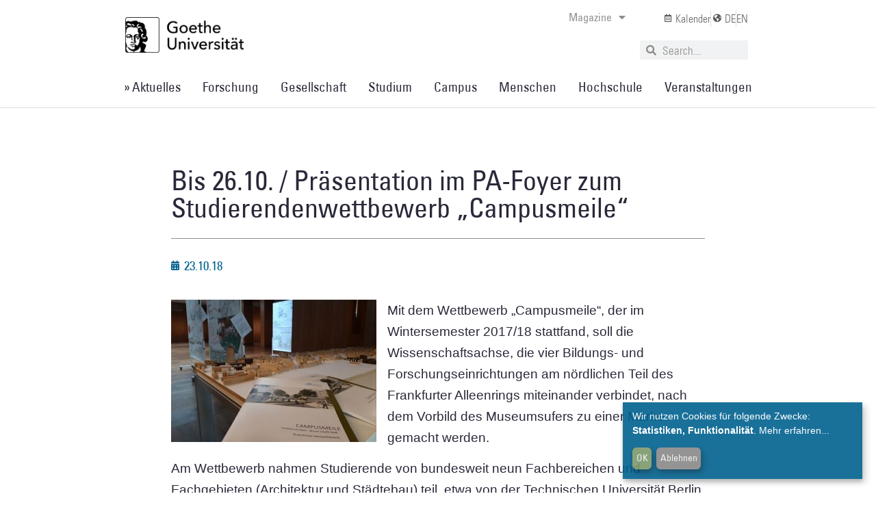

--- FILE ---
content_type: text/html; charset=UTF-8
request_url: https://aktuelles.uni-frankfurt.de/aktuelles/bis-26-10-praesentation-im-pa-foyer-zum-studierendenwettbewerb-campusmeile/
body_size: 199064
content:
<!doctype html>
<html lang="de">
<head>
<meta charset="UTF-8">
<meta name="viewport" content="width=device-width, initial-scale=1">
<link rel="profile" href="https://gmpg.org/xfn/11">
<meta name='robots' content='index, follow, max-image-preview:large, max-snippet:-1, max-video-preview:-1' />
<style>img:is([sizes="auto" i], [sizes^="auto," i]) { contain-intrinsic-size: 3000px 1500px }</style>
<!-- This site is optimized with the Yoast SEO plugin v26.7 - https://yoast.com/wordpress/plugins/seo/ -->
<title>Bis 26.10. / Präsentation im PA-Foyer zum Studierendenwettbewerb &quot;Campusmeile&quot; | Aktuelles aus der Goethe-Universität Frankfurt</title>
<link rel="canonical" href="https://aktuelles.uni-frankfurt.de/aktuelles/bis-26-10-praesentation-im-pa-foyer-zum-studierendenwettbewerb-campusmeile/" />
<meta property="og:locale" content="de_DE" />
<meta property="og:type" content="article" />
<meta property="og:title" content="Bis 26.10. / Präsentation im PA-Foyer zum Studierendenwettbewerb &quot;Campusmeile&quot; | Aktuelles aus der Goethe-Universität Frankfurt" />
<meta property="og:description" content="Mit dem Wettbewerb „Campusmeile“, der im Wintersemester 2017/18 stattfand, soll die Wissenschaftsachse, die vier Bildungs- und Forschungseinrichtungen am nördlichen Teil des Frankfurter Alleenrings miteinander verbindet, nach dem Vorbild des Museumsufers [&hellip;]" />
<meta property="og:url" content="https://aktuelles.uni-frankfurt.de/aktuelles/bis-26-10-praesentation-im-pa-foyer-zum-studierendenwettbewerb-campusmeile/" />
<meta property="og:site_name" content="Aktuelles aus der Goethe-Universität Frankfurt" />
<meta property="article:published_time" content="2018-10-23T09:30:28+00:00" />
<meta property="og:image" content="https://aktuelles.uni-frankfurt.de/wp-content/uploads/2018/10/blog_präsentation-campusmeile.jpg" />
<meta property="og:image:width" content="650" />
<meta property="og:image:height" content="450" />
<meta property="og:image:type" content="image/jpeg" />
<meta name="author" content="-" />
<meta name="twitter:card" content="summary_large_image" />
<meta name="twitter:label1" content="Verfasst von" />
<meta name="twitter:data1" content="-" />
<meta name="twitter:label2" content="Geschätzte Lesezeit" />
<meta name="twitter:data2" content="1 Minute" />
<script type="application/ld+json" class="yoast-schema-graph">{"@context":"https://schema.org","@graph":[{"@type":"Article","@id":"https://aktuelles.uni-frankfurt.de/aktuelles/bis-26-10-praesentation-im-pa-foyer-zum-studierendenwettbewerb-campusmeile/#article","isPartOf":{"@id":"https://aktuelles.uni-frankfurt.de/aktuelles/bis-26-10-praesentation-im-pa-foyer-zum-studierendenwettbewerb-campusmeile/"},"author":{"name":"-","@id":"https://aktuelles.uni-frankfurt.de/#/schema/person/8e55ea338fb65d1ce87a91565d1f1739"},"headline":"Bis 26.10. / Präsentation im PA-Foyer zum Studierendenwettbewerb &#8222;Campusmeile&#8220;","datePublished":"2018-10-23T09:30:28+00:00","mainEntityOfPage":{"@id":"https://aktuelles.uni-frankfurt.de/aktuelles/bis-26-10-praesentation-im-pa-foyer-zum-studierendenwettbewerb-campusmeile/"},"wordCount":166,"publisher":{"@id":"https://aktuelles.uni-frankfurt.de/#organization"},"image":{"@id":"https://aktuelles.uni-frankfurt.de/aktuelles/bis-26-10-praesentation-im-pa-foyer-zum-studierendenwettbewerb-campusmeile/#primaryimage"},"thumbnailUrl":"https://aktuelles.uni-frankfurt.de/wp-content/uploads/2018/10/blog_präsentation-campusmeile.jpg","articleSection":["Kurz gemeldet"],"inLanguage":"de"},{"@type":"WebPage","@id":"https://aktuelles.uni-frankfurt.de/aktuelles/bis-26-10-praesentation-im-pa-foyer-zum-studierendenwettbewerb-campusmeile/","url":"https://aktuelles.uni-frankfurt.de/aktuelles/bis-26-10-praesentation-im-pa-foyer-zum-studierendenwettbewerb-campusmeile/","name":"Bis 26.10. / Präsentation im PA-Foyer zum Studierendenwettbewerb \"Campusmeile\" | Aktuelles aus der Goethe-Universität Frankfurt","isPartOf":{"@id":"https://aktuelles.uni-frankfurt.de/#website"},"primaryImageOfPage":{"@id":"https://aktuelles.uni-frankfurt.de/aktuelles/bis-26-10-praesentation-im-pa-foyer-zum-studierendenwettbewerb-campusmeile/#primaryimage"},"image":{"@id":"https://aktuelles.uni-frankfurt.de/aktuelles/bis-26-10-praesentation-im-pa-foyer-zum-studierendenwettbewerb-campusmeile/#primaryimage"},"thumbnailUrl":"https://aktuelles.uni-frankfurt.de/wp-content/uploads/2018/10/blog_präsentation-campusmeile.jpg","datePublished":"2018-10-23T09:30:28+00:00","breadcrumb":{"@id":"https://aktuelles.uni-frankfurt.de/aktuelles/bis-26-10-praesentation-im-pa-foyer-zum-studierendenwettbewerb-campusmeile/#breadcrumb"},"inLanguage":"de","potentialAction":[{"@type":"ReadAction","target":["https://aktuelles.uni-frankfurt.de/aktuelles/bis-26-10-praesentation-im-pa-foyer-zum-studierendenwettbewerb-campusmeile/"]}]},{"@type":"ImageObject","inLanguage":"de","@id":"https://aktuelles.uni-frankfurt.de/aktuelles/bis-26-10-praesentation-im-pa-foyer-zum-studierendenwettbewerb-campusmeile/#primaryimage","url":"https://aktuelles.uni-frankfurt.de/wp-content/uploads/2018/10/blog_präsentation-campusmeile.jpg","contentUrl":"https://aktuelles.uni-frankfurt.de/wp-content/uploads/2018/10/blog_präsentation-campusmeile.jpg","width":650,"height":450},{"@type":"BreadcrumbList","@id":"https://aktuelles.uni-frankfurt.de/aktuelles/bis-26-10-praesentation-im-pa-foyer-zum-studierendenwettbewerb-campusmeile/#breadcrumb","itemListElement":[{"@type":"ListItem","position":1,"name":"Startseite","item":"https://aktuelles.uni-frankfurt.de/"},{"@type":"ListItem","position":2,"name":"Bis 26.10. / Präsentation im PA-Foyer zum Studierendenwettbewerb &#8220;Campusmeile&#8221;"}]},{"@type":"WebSite","@id":"https://aktuelles.uni-frankfurt.de/#website","url":"https://aktuelles.uni-frankfurt.de/","name":"Aktuelles aus der Goethe-Universität Frankfurt","description":"Aktuelles aus der Goethe-Universität | Neues aus Forschung, Lehre, Studium","publisher":{"@id":"https://aktuelles.uni-frankfurt.de/#organization"},"potentialAction":[{"@type":"SearchAction","target":{"@type":"EntryPoint","urlTemplate":"https://aktuelles.uni-frankfurt.de/?s={search_term_string}"},"query-input":{"@type":"PropertyValueSpecification","valueRequired":true,"valueName":"search_term_string"}}],"inLanguage":"de"},{"@type":"Organization","@id":"https://aktuelles.uni-frankfurt.de/#organization","name":"Goethe-Universität","url":"https://aktuelles.uni-frankfurt.de/","logo":{"@type":"ImageObject","inLanguage":"de","@id":"https://aktuelles.uni-frankfurt.de/#/schema/logo/image/","url":"https://aktuelles.uni-frankfurt.de/wp-content/uploads/2022/03/800px-Goethe-Logo.png","contentUrl":"https://aktuelles.uni-frankfurt.de/wp-content/uploads/2022/03/800px-Goethe-Logo.png","width":800,"height":436,"caption":"Goethe-Universität"},"image":{"@id":"https://aktuelles.uni-frankfurt.de/#/schema/logo/image/"}},{"@type":"Person","@id":"https://aktuelles.uni-frankfurt.de/#/schema/person/8e55ea338fb65d1ce87a91565d1f1739","name":"-","description":"Dieser Beitrag wurde von der Online-Redaktion veröffentlicht. Wenn der Beitrag von einem Gastautoren verfasst wurde, findet sich dieser Hinweis am Ende des jeweiligen Artikels.","sameAs":["http://aktuelles.uni-frankfurt.de/autoren"],"url":"https://aktuelles.uni-frankfurt.de/author/redaktion/"}]}</script>
<!-- / Yoast SEO plugin. -->
<link rel="alternate" type="application/rss+xml" title="Aktuelles aus der Goethe-Universität Frankfurt &raquo; Feed" href="https://aktuelles.uni-frankfurt.de/feed/" />
<link rel="alternate" type="application/rss+xml" title="Aktuelles aus der Goethe-Universität Frankfurt &raquo; Kommentar-Feed" href="https://aktuelles.uni-frankfurt.de/comments/feed/" />
<link rel="alternate" type="text/calendar" title="Aktuelles aus der Goethe-Universität Frankfurt &raquo; iCal Feed" href="https://aktuelles.uni-frankfurt.de/_events/?ical=1" />
<script>
window._wpemojiSettings = {"baseUrl":"https:\/\/s.w.org\/images\/core\/emoji\/16.0.1\/72x72\/","ext":".png","svgUrl":"https:\/\/s.w.org\/images\/core\/emoji\/16.0.1\/svg\/","svgExt":".svg","source":{"concatemoji":"https:\/\/aktuelles.uni-frankfurt.de\/wp-includes\/js\/wp-emoji-release.min.js?ver=61ec8b0023a809071ebaa582458c3ebc"}};
/*! This file is auto-generated */
!function(s,n){var o,i,e;function c(e){try{var t={supportTests:e,timestamp:(new Date).valueOf()};sessionStorage.setItem(o,JSON.stringify(t))}catch(e){}}function p(e,t,n){e.clearRect(0,0,e.canvas.width,e.canvas.height),e.fillText(t,0,0);var t=new Uint32Array(e.getImageData(0,0,e.canvas.width,e.canvas.height).data),a=(e.clearRect(0,0,e.canvas.width,e.canvas.height),e.fillText(n,0,0),new Uint32Array(e.getImageData(0,0,e.canvas.width,e.canvas.height).data));return t.every(function(e,t){return e===a[t]})}function u(e,t){e.clearRect(0,0,e.canvas.width,e.canvas.height),e.fillText(t,0,0);for(var n=e.getImageData(16,16,1,1),a=0;a<n.data.length;a++)if(0!==n.data[a])return!1;return!0}function f(e,t,n,a){switch(t){case"flag":return n(e,"\ud83c\udff3\ufe0f\u200d\u26a7\ufe0f","\ud83c\udff3\ufe0f\u200b\u26a7\ufe0f")?!1:!n(e,"\ud83c\udde8\ud83c\uddf6","\ud83c\udde8\u200b\ud83c\uddf6")&&!n(e,"\ud83c\udff4\udb40\udc67\udb40\udc62\udb40\udc65\udb40\udc6e\udb40\udc67\udb40\udc7f","\ud83c\udff4\u200b\udb40\udc67\u200b\udb40\udc62\u200b\udb40\udc65\u200b\udb40\udc6e\u200b\udb40\udc67\u200b\udb40\udc7f");case"emoji":return!a(e,"\ud83e\udedf")}return!1}function g(e,t,n,a){var r="undefined"!=typeof WorkerGlobalScope&&self instanceof WorkerGlobalScope?new OffscreenCanvas(300,150):s.createElement("canvas"),o=r.getContext("2d",{willReadFrequently:!0}),i=(o.textBaseline="top",o.font="600 32px Arial",{});return e.forEach(function(e){i[e]=t(o,e,n,a)}),i}function t(e){var t=s.createElement("script");t.src=e,t.defer=!0,s.head.appendChild(t)}"undefined"!=typeof Promise&&(o="wpEmojiSettingsSupports",i=["flag","emoji"],n.supports={everything:!0,everythingExceptFlag:!0},e=new Promise(function(e){s.addEventListener("DOMContentLoaded",e,{once:!0})}),new Promise(function(t){var n=function(){try{var e=JSON.parse(sessionStorage.getItem(o));if("object"==typeof e&&"number"==typeof e.timestamp&&(new Date).valueOf()<e.timestamp+604800&&"object"==typeof e.supportTests)return e.supportTests}catch(e){}return null}();if(!n){if("undefined"!=typeof Worker&&"undefined"!=typeof OffscreenCanvas&&"undefined"!=typeof URL&&URL.createObjectURL&&"undefined"!=typeof Blob)try{var e="postMessage("+g.toString()+"("+[JSON.stringify(i),f.toString(),p.toString(),u.toString()].join(",")+"));",a=new Blob([e],{type:"text/javascript"}),r=new Worker(URL.createObjectURL(a),{name:"wpTestEmojiSupports"});return void(r.onmessage=function(e){c(n=e.data),r.terminate(),t(n)})}catch(e){}c(n=g(i,f,p,u))}t(n)}).then(function(e){for(var t in e)n.supports[t]=e[t],n.supports.everything=n.supports.everything&&n.supports[t],"flag"!==t&&(n.supports.everythingExceptFlag=n.supports.everythingExceptFlag&&n.supports[t]);n.supports.everythingExceptFlag=n.supports.everythingExceptFlag&&!n.supports.flag,n.DOMReady=!1,n.readyCallback=function(){n.DOMReady=!0}}).then(function(){return e}).then(function(){var e;n.supports.everything||(n.readyCallback(),(e=n.source||{}).concatemoji?t(e.concatemoji):e.wpemoji&&e.twemoji&&(t(e.twemoji),t(e.wpemoji)))}))}((window,document),window._wpemojiSettings);
</script>
<!-- <link rel='stylesheet' id='tribe-events-pro-mini-calendar-block-styles-css' href='https://aktuelles.uni-frankfurt.de/wp-content/plugins/events-calendar-pro/build/css/tribe-events-pro-mini-calendar-block.css?ver=7.7.9' media='all' /> -->
<link rel="stylesheet" type="text/css" href="//aktuelles.uni-frankfurt.de/wp-content/cache/wpfc-minified/18xjjv7/hnsw3.css" media="all"/>
<style id='wp-emoji-styles-inline-css'>
img.wp-smiley, img.emoji {
display: inline !important;
border: none !important;
box-shadow: none !important;
height: 1em !important;
width: 1em !important;
margin: 0 0.07em !important;
vertical-align: -0.1em !important;
background: none !important;
padding: 0 !important;
}
</style>
<!-- <link rel='stylesheet' id='wp-block-library-css' href='https://aktuelles.uni-frankfurt.de/wp-includes/css/dist/block-library/style.min.css?ver=61ec8b0023a809071ebaa582458c3ebc' media='all' /> -->
<link rel="stylesheet" type="text/css" href="//aktuelles.uni-frankfurt.de/wp-content/cache/wpfc-minified/djkg1u0o/hnsw3.css" media="all"/>
<style id='global-styles-inline-css'>
:root{--wp--preset--aspect-ratio--square: 1;--wp--preset--aspect-ratio--4-3: 4/3;--wp--preset--aspect-ratio--3-4: 3/4;--wp--preset--aspect-ratio--3-2: 3/2;--wp--preset--aspect-ratio--2-3: 2/3;--wp--preset--aspect-ratio--16-9: 16/9;--wp--preset--aspect-ratio--9-16: 9/16;--wp--preset--color--black: #000000;--wp--preset--color--cyan-bluish-gray: #abb8c3;--wp--preset--color--white: #ffffff;--wp--preset--color--pale-pink: #f78da7;--wp--preset--color--vivid-red: #cf2e2e;--wp--preset--color--luminous-vivid-orange: #ff6900;--wp--preset--color--luminous-vivid-amber: #fcb900;--wp--preset--color--light-green-cyan: #7bdcb5;--wp--preset--color--vivid-green-cyan: #00d084;--wp--preset--color--pale-cyan-blue: #8ed1fc;--wp--preset--color--vivid-cyan-blue: #0693e3;--wp--preset--color--vivid-purple: #9b51e0;--wp--preset--gradient--vivid-cyan-blue-to-vivid-purple: linear-gradient(135deg,rgba(6,147,227,1) 0%,rgb(155,81,224) 100%);--wp--preset--gradient--light-green-cyan-to-vivid-green-cyan: linear-gradient(135deg,rgb(122,220,180) 0%,rgb(0,208,130) 100%);--wp--preset--gradient--luminous-vivid-amber-to-luminous-vivid-orange: linear-gradient(135deg,rgba(252,185,0,1) 0%,rgba(255,105,0,1) 100%);--wp--preset--gradient--luminous-vivid-orange-to-vivid-red: linear-gradient(135deg,rgba(255,105,0,1) 0%,rgb(207,46,46) 100%);--wp--preset--gradient--very-light-gray-to-cyan-bluish-gray: linear-gradient(135deg,rgb(238,238,238) 0%,rgb(169,184,195) 100%);--wp--preset--gradient--cool-to-warm-spectrum: linear-gradient(135deg,rgb(74,234,220) 0%,rgb(151,120,209) 20%,rgb(207,42,186) 40%,rgb(238,44,130) 60%,rgb(251,105,98) 80%,rgb(254,248,76) 100%);--wp--preset--gradient--blush-light-purple: linear-gradient(135deg,rgb(255,206,236) 0%,rgb(152,150,240) 100%);--wp--preset--gradient--blush-bordeaux: linear-gradient(135deg,rgb(254,205,165) 0%,rgb(254,45,45) 50%,rgb(107,0,62) 100%);--wp--preset--gradient--luminous-dusk: linear-gradient(135deg,rgb(255,203,112) 0%,rgb(199,81,192) 50%,rgb(65,88,208) 100%);--wp--preset--gradient--pale-ocean: linear-gradient(135deg,rgb(255,245,203) 0%,rgb(182,227,212) 50%,rgb(51,167,181) 100%);--wp--preset--gradient--electric-grass: linear-gradient(135deg,rgb(202,248,128) 0%,rgb(113,206,126) 100%);--wp--preset--gradient--midnight: linear-gradient(135deg,rgb(2,3,129) 0%,rgb(40,116,252) 100%);--wp--preset--font-size--small: 13px;--wp--preset--font-size--medium: 20px;--wp--preset--font-size--large: 36px;--wp--preset--font-size--x-large: 42px;--wp--preset--spacing--20: 0.44rem;--wp--preset--spacing--30: 0.67rem;--wp--preset--spacing--40: 1rem;--wp--preset--spacing--50: 1.5rem;--wp--preset--spacing--60: 2.25rem;--wp--preset--spacing--70: 3.38rem;--wp--preset--spacing--80: 5.06rem;--wp--preset--shadow--natural: 6px 6px 9px rgba(0, 0, 0, 0.2);--wp--preset--shadow--deep: 12px 12px 50px rgba(0, 0, 0, 0.4);--wp--preset--shadow--sharp: 6px 6px 0px rgba(0, 0, 0, 0.2);--wp--preset--shadow--outlined: 6px 6px 0px -3px rgba(255, 255, 255, 1), 6px 6px rgba(0, 0, 0, 1);--wp--preset--shadow--crisp: 6px 6px 0px rgba(0, 0, 0, 1);}:root { --wp--style--global--content-size: 800px;--wp--style--global--wide-size: 1200px; }:where(body) { margin: 0; }.wp-site-blocks > .alignleft { float: left; margin-right: 2em; }.wp-site-blocks > .alignright { float: right; margin-left: 2em; }.wp-site-blocks > .aligncenter { justify-content: center; margin-left: auto; margin-right: auto; }:where(.wp-site-blocks) > * { margin-block-start: 24px; margin-block-end: 0; }:where(.wp-site-blocks) > :first-child { margin-block-start: 0; }:where(.wp-site-blocks) > :last-child { margin-block-end: 0; }:root { --wp--style--block-gap: 24px; }:root :where(.is-layout-flow) > :first-child{margin-block-start: 0;}:root :where(.is-layout-flow) > :last-child{margin-block-end: 0;}:root :where(.is-layout-flow) > *{margin-block-start: 24px;margin-block-end: 0;}:root :where(.is-layout-constrained) > :first-child{margin-block-start: 0;}:root :where(.is-layout-constrained) > :last-child{margin-block-end: 0;}:root :where(.is-layout-constrained) > *{margin-block-start: 24px;margin-block-end: 0;}:root :where(.is-layout-flex){gap: 24px;}:root :where(.is-layout-grid){gap: 24px;}.is-layout-flow > .alignleft{float: left;margin-inline-start: 0;margin-inline-end: 2em;}.is-layout-flow > .alignright{float: right;margin-inline-start: 2em;margin-inline-end: 0;}.is-layout-flow > .aligncenter{margin-left: auto !important;margin-right: auto !important;}.is-layout-constrained > .alignleft{float: left;margin-inline-start: 0;margin-inline-end: 2em;}.is-layout-constrained > .alignright{float: right;margin-inline-start: 2em;margin-inline-end: 0;}.is-layout-constrained > .aligncenter{margin-left: auto !important;margin-right: auto !important;}.is-layout-constrained > :where(:not(.alignleft):not(.alignright):not(.alignfull)){max-width: var(--wp--style--global--content-size);margin-left: auto !important;margin-right: auto !important;}.is-layout-constrained > .alignwide{max-width: var(--wp--style--global--wide-size);}body .is-layout-flex{display: flex;}.is-layout-flex{flex-wrap: wrap;align-items: center;}.is-layout-flex > :is(*, div){margin: 0;}body .is-layout-grid{display: grid;}.is-layout-grid > :is(*, div){margin: 0;}body{padding-top: 0px;padding-right: 0px;padding-bottom: 0px;padding-left: 0px;}a:where(:not(.wp-element-button)){text-decoration: underline;}:root :where(.wp-element-button, .wp-block-button__link){background-color: #32373c;border-width: 0;color: #fff;font-family: inherit;font-size: inherit;line-height: inherit;padding: calc(0.667em + 2px) calc(1.333em + 2px);text-decoration: none;}.has-black-color{color: var(--wp--preset--color--black) !important;}.has-cyan-bluish-gray-color{color: var(--wp--preset--color--cyan-bluish-gray) !important;}.has-white-color{color: var(--wp--preset--color--white) !important;}.has-pale-pink-color{color: var(--wp--preset--color--pale-pink) !important;}.has-vivid-red-color{color: var(--wp--preset--color--vivid-red) !important;}.has-luminous-vivid-orange-color{color: var(--wp--preset--color--luminous-vivid-orange) !important;}.has-luminous-vivid-amber-color{color: var(--wp--preset--color--luminous-vivid-amber) !important;}.has-light-green-cyan-color{color: var(--wp--preset--color--light-green-cyan) !important;}.has-vivid-green-cyan-color{color: var(--wp--preset--color--vivid-green-cyan) !important;}.has-pale-cyan-blue-color{color: var(--wp--preset--color--pale-cyan-blue) !important;}.has-vivid-cyan-blue-color{color: var(--wp--preset--color--vivid-cyan-blue) !important;}.has-vivid-purple-color{color: var(--wp--preset--color--vivid-purple) !important;}.has-black-background-color{background-color: var(--wp--preset--color--black) !important;}.has-cyan-bluish-gray-background-color{background-color: var(--wp--preset--color--cyan-bluish-gray) !important;}.has-white-background-color{background-color: var(--wp--preset--color--white) !important;}.has-pale-pink-background-color{background-color: var(--wp--preset--color--pale-pink) !important;}.has-vivid-red-background-color{background-color: var(--wp--preset--color--vivid-red) !important;}.has-luminous-vivid-orange-background-color{background-color: var(--wp--preset--color--luminous-vivid-orange) !important;}.has-luminous-vivid-amber-background-color{background-color: var(--wp--preset--color--luminous-vivid-amber) !important;}.has-light-green-cyan-background-color{background-color: var(--wp--preset--color--light-green-cyan) !important;}.has-vivid-green-cyan-background-color{background-color: var(--wp--preset--color--vivid-green-cyan) !important;}.has-pale-cyan-blue-background-color{background-color: var(--wp--preset--color--pale-cyan-blue) !important;}.has-vivid-cyan-blue-background-color{background-color: var(--wp--preset--color--vivid-cyan-blue) !important;}.has-vivid-purple-background-color{background-color: var(--wp--preset--color--vivid-purple) !important;}.has-black-border-color{border-color: var(--wp--preset--color--black) !important;}.has-cyan-bluish-gray-border-color{border-color: var(--wp--preset--color--cyan-bluish-gray) !important;}.has-white-border-color{border-color: var(--wp--preset--color--white) !important;}.has-pale-pink-border-color{border-color: var(--wp--preset--color--pale-pink) !important;}.has-vivid-red-border-color{border-color: var(--wp--preset--color--vivid-red) !important;}.has-luminous-vivid-orange-border-color{border-color: var(--wp--preset--color--luminous-vivid-orange) !important;}.has-luminous-vivid-amber-border-color{border-color: var(--wp--preset--color--luminous-vivid-amber) !important;}.has-light-green-cyan-border-color{border-color: var(--wp--preset--color--light-green-cyan) !important;}.has-vivid-green-cyan-border-color{border-color: var(--wp--preset--color--vivid-green-cyan) !important;}.has-pale-cyan-blue-border-color{border-color: var(--wp--preset--color--pale-cyan-blue) !important;}.has-vivid-cyan-blue-border-color{border-color: var(--wp--preset--color--vivid-cyan-blue) !important;}.has-vivid-purple-border-color{border-color: var(--wp--preset--color--vivid-purple) !important;}.has-vivid-cyan-blue-to-vivid-purple-gradient-background{background: var(--wp--preset--gradient--vivid-cyan-blue-to-vivid-purple) !important;}.has-light-green-cyan-to-vivid-green-cyan-gradient-background{background: var(--wp--preset--gradient--light-green-cyan-to-vivid-green-cyan) !important;}.has-luminous-vivid-amber-to-luminous-vivid-orange-gradient-background{background: var(--wp--preset--gradient--luminous-vivid-amber-to-luminous-vivid-orange) !important;}.has-luminous-vivid-orange-to-vivid-red-gradient-background{background: var(--wp--preset--gradient--luminous-vivid-orange-to-vivid-red) !important;}.has-very-light-gray-to-cyan-bluish-gray-gradient-background{background: var(--wp--preset--gradient--very-light-gray-to-cyan-bluish-gray) !important;}.has-cool-to-warm-spectrum-gradient-background{background: var(--wp--preset--gradient--cool-to-warm-spectrum) !important;}.has-blush-light-purple-gradient-background{background: var(--wp--preset--gradient--blush-light-purple) !important;}.has-blush-bordeaux-gradient-background{background: var(--wp--preset--gradient--blush-bordeaux) !important;}.has-luminous-dusk-gradient-background{background: var(--wp--preset--gradient--luminous-dusk) !important;}.has-pale-ocean-gradient-background{background: var(--wp--preset--gradient--pale-ocean) !important;}.has-electric-grass-gradient-background{background: var(--wp--preset--gradient--electric-grass) !important;}.has-midnight-gradient-background{background: var(--wp--preset--gradient--midnight) !important;}.has-small-font-size{font-size: var(--wp--preset--font-size--small) !important;}.has-medium-font-size{font-size: var(--wp--preset--font-size--medium) !important;}.has-large-font-size{font-size: var(--wp--preset--font-size--large) !important;}.has-x-large-font-size{font-size: var(--wp--preset--font-size--x-large) !important;}
:root :where(.wp-block-pullquote){font-size: 1.5em;line-height: 1.6;}
</style>
<!-- <link rel='stylesheet' id='secure-copy-content-protection-public-css' href='https://aktuelles.uni-frankfurt.de/wp-content/plugins/secure-copy-content-protection/public/css/secure-copy-content-protection-public.css?ver=4.8.4' media='all' /> -->
<!-- <link rel='stylesheet' id='tribe-events-v2-single-skeleton-css' href='https://aktuelles.uni-frankfurt.de/wp-content/plugins/the-events-calendar/build/css/tribe-events-single-skeleton.css?ver=6.15.11' media='all' /> -->
<!-- <link rel='stylesheet' id='tribe-events-v2-single-skeleton-full-css' href='https://aktuelles.uni-frankfurt.de/wp-content/plugins/the-events-calendar/build/css/tribe-events-single-full.css?ver=6.15.11' media='all' /> -->
<!-- <link rel='stylesheet' id='tec-events-elementor-widgets-base-styles-css' href='https://aktuelles.uni-frankfurt.de/wp-content/plugins/the-events-calendar/build/css/integrations/plugins/elementor/widgets/widget-base.css?ver=6.15.11' media='all' /> -->
<!-- <link rel='stylesheet' id='trp-language-switcher-style-css' href='https://aktuelles.uni-frankfurt.de/wp-content/plugins/translatepress-multilingual/assets/css/trp-language-switcher.css?ver=3.0.7' media='all' /> -->
<!-- <link rel='stylesheet' id='hello-elementor-css' href='https://aktuelles.uni-frankfurt.de/wp-content/themes/hello-elementor/assets/css/reset.css?ver=3.4.4' media='all' /> -->
<!-- <link rel='stylesheet' id='hello-elementor-theme-style-css' href='https://aktuelles.uni-frankfurt.de/wp-content/themes/hello-elementor/assets/css/theme.css?ver=3.4.4' media='all' /> -->
<!-- <link rel='stylesheet' id='hello-elementor-header-footer-css' href='https://aktuelles.uni-frankfurt.de/wp-content/themes/hello-elementor/assets/css/header-footer.css?ver=3.4.4' media='all' /> -->
<!-- <link rel='stylesheet' id='elementor-frontend-css' href='https://aktuelles.uni-frankfurt.de/wp-content/plugins/elementor/assets/css/frontend.min.css?ver=3.32.5' media='all' /> -->
<link rel="stylesheet" type="text/css" href="//aktuelles.uni-frankfurt.de/wp-content/cache/wpfc-minified/ml9yuxw4/hnsw3.css" media="all"/>
<style id='elementor-frontend-inline-css'>
@-webkit-keyframes ha_fadeIn{0%{opacity:0}to{opacity:1}}@keyframes ha_fadeIn{0%{opacity:0}to{opacity:1}}@-webkit-keyframes ha_zoomIn{0%{opacity:0;-webkit-transform:scale3d(.3,.3,.3);transform:scale3d(.3,.3,.3)}50%{opacity:1}}@keyframes ha_zoomIn{0%{opacity:0;-webkit-transform:scale3d(.3,.3,.3);transform:scale3d(.3,.3,.3)}50%{opacity:1}}@-webkit-keyframes ha_rollIn{0%{opacity:0;-webkit-transform:translate3d(-100%,0,0) rotate3d(0,0,1,-120deg);transform:translate3d(-100%,0,0) rotate3d(0,0,1,-120deg)}to{opacity:1}}@keyframes ha_rollIn{0%{opacity:0;-webkit-transform:translate3d(-100%,0,0) rotate3d(0,0,1,-120deg);transform:translate3d(-100%,0,0) rotate3d(0,0,1,-120deg)}to{opacity:1}}@-webkit-keyframes ha_bounce{0%,20%,53%,to{-webkit-animation-timing-function:cubic-bezier(.215,.61,.355,1);animation-timing-function:cubic-bezier(.215,.61,.355,1)}40%,43%{-webkit-transform:translate3d(0,-30px,0) scaleY(1.1);transform:translate3d(0,-30px,0) scaleY(1.1);-webkit-animation-timing-function:cubic-bezier(.755,.05,.855,.06);animation-timing-function:cubic-bezier(.755,.05,.855,.06)}70%{-webkit-transform:translate3d(0,-15px,0) scaleY(1.05);transform:translate3d(0,-15px,0) scaleY(1.05);-webkit-animation-timing-function:cubic-bezier(.755,.05,.855,.06);animation-timing-function:cubic-bezier(.755,.05,.855,.06)}80%{-webkit-transition-timing-function:cubic-bezier(.215,.61,.355,1);transition-timing-function:cubic-bezier(.215,.61,.355,1);-webkit-transform:translate3d(0,0,0) scaleY(.95);transform:translate3d(0,0,0) scaleY(.95)}90%{-webkit-transform:translate3d(0,-4px,0) scaleY(1.02);transform:translate3d(0,-4px,0) scaleY(1.02)}}@keyframes ha_bounce{0%,20%,53%,to{-webkit-animation-timing-function:cubic-bezier(.215,.61,.355,1);animation-timing-function:cubic-bezier(.215,.61,.355,1)}40%,43%{-webkit-transform:translate3d(0,-30px,0) scaleY(1.1);transform:translate3d(0,-30px,0) scaleY(1.1);-webkit-animation-timing-function:cubic-bezier(.755,.05,.855,.06);animation-timing-function:cubic-bezier(.755,.05,.855,.06)}70%{-webkit-transform:translate3d(0,-15px,0) scaleY(1.05);transform:translate3d(0,-15px,0) scaleY(1.05);-webkit-animation-timing-function:cubic-bezier(.755,.05,.855,.06);animation-timing-function:cubic-bezier(.755,.05,.855,.06)}80%{-webkit-transition-timing-function:cubic-bezier(.215,.61,.355,1);transition-timing-function:cubic-bezier(.215,.61,.355,1);-webkit-transform:translate3d(0,0,0) scaleY(.95);transform:translate3d(0,0,0) scaleY(.95)}90%{-webkit-transform:translate3d(0,-4px,0) scaleY(1.02);transform:translate3d(0,-4px,0) scaleY(1.02)}}@-webkit-keyframes ha_bounceIn{0%,20%,40%,60%,80%,to{-webkit-animation-timing-function:cubic-bezier(.215,.61,.355,1);animation-timing-function:cubic-bezier(.215,.61,.355,1)}0%{opacity:0;-webkit-transform:scale3d(.3,.3,.3);transform:scale3d(.3,.3,.3)}20%{-webkit-transform:scale3d(1.1,1.1,1.1);transform:scale3d(1.1,1.1,1.1)}40%{-webkit-transform:scale3d(.9,.9,.9);transform:scale3d(.9,.9,.9)}60%{opacity:1;-webkit-transform:scale3d(1.03,1.03,1.03);transform:scale3d(1.03,1.03,1.03)}80%{-webkit-transform:scale3d(.97,.97,.97);transform:scale3d(.97,.97,.97)}to{opacity:1}}@keyframes ha_bounceIn{0%,20%,40%,60%,80%,to{-webkit-animation-timing-function:cubic-bezier(.215,.61,.355,1);animation-timing-function:cubic-bezier(.215,.61,.355,1)}0%{opacity:0;-webkit-transform:scale3d(.3,.3,.3);transform:scale3d(.3,.3,.3)}20%{-webkit-transform:scale3d(1.1,1.1,1.1);transform:scale3d(1.1,1.1,1.1)}40%{-webkit-transform:scale3d(.9,.9,.9);transform:scale3d(.9,.9,.9)}60%{opacity:1;-webkit-transform:scale3d(1.03,1.03,1.03);transform:scale3d(1.03,1.03,1.03)}80%{-webkit-transform:scale3d(.97,.97,.97);transform:scale3d(.97,.97,.97)}to{opacity:1}}@-webkit-keyframes ha_flipInX{0%{opacity:0;-webkit-transform:perspective(400px) rotate3d(1,0,0,90deg);transform:perspective(400px) rotate3d(1,0,0,90deg);-webkit-animation-timing-function:ease-in;animation-timing-function:ease-in}40%{-webkit-transform:perspective(400px) rotate3d(1,0,0,-20deg);transform:perspective(400px) rotate3d(1,0,0,-20deg);-webkit-animation-timing-function:ease-in;animation-timing-function:ease-in}60%{opacity:1;-webkit-transform:perspective(400px) rotate3d(1,0,0,10deg);transform:perspective(400px) rotate3d(1,0,0,10deg)}80%{-webkit-transform:perspective(400px) rotate3d(1,0,0,-5deg);transform:perspective(400px) rotate3d(1,0,0,-5deg)}}@keyframes ha_flipInX{0%{opacity:0;-webkit-transform:perspective(400px) rotate3d(1,0,0,90deg);transform:perspective(400px) rotate3d(1,0,0,90deg);-webkit-animation-timing-function:ease-in;animation-timing-function:ease-in}40%{-webkit-transform:perspective(400px) rotate3d(1,0,0,-20deg);transform:perspective(400px) rotate3d(1,0,0,-20deg);-webkit-animation-timing-function:ease-in;animation-timing-function:ease-in}60%{opacity:1;-webkit-transform:perspective(400px) rotate3d(1,0,0,10deg);transform:perspective(400px) rotate3d(1,0,0,10deg)}80%{-webkit-transform:perspective(400px) rotate3d(1,0,0,-5deg);transform:perspective(400px) rotate3d(1,0,0,-5deg)}}@-webkit-keyframes ha_flipInY{0%{opacity:0;-webkit-transform:perspective(400px) rotate3d(0,1,0,90deg);transform:perspective(400px) rotate3d(0,1,0,90deg);-webkit-animation-timing-function:ease-in;animation-timing-function:ease-in}40%{-webkit-transform:perspective(400px) rotate3d(0,1,0,-20deg);transform:perspective(400px) rotate3d(0,1,0,-20deg);-webkit-animation-timing-function:ease-in;animation-timing-function:ease-in}60%{opacity:1;-webkit-transform:perspective(400px) rotate3d(0,1,0,10deg);transform:perspective(400px) rotate3d(0,1,0,10deg)}80%{-webkit-transform:perspective(400px) rotate3d(0,1,0,-5deg);transform:perspective(400px) rotate3d(0,1,0,-5deg)}}@keyframes ha_flipInY{0%{opacity:0;-webkit-transform:perspective(400px) rotate3d(0,1,0,90deg);transform:perspective(400px) rotate3d(0,1,0,90deg);-webkit-animation-timing-function:ease-in;animation-timing-function:ease-in}40%{-webkit-transform:perspective(400px) rotate3d(0,1,0,-20deg);transform:perspective(400px) rotate3d(0,1,0,-20deg);-webkit-animation-timing-function:ease-in;animation-timing-function:ease-in}60%{opacity:1;-webkit-transform:perspective(400px) rotate3d(0,1,0,10deg);transform:perspective(400px) rotate3d(0,1,0,10deg)}80%{-webkit-transform:perspective(400px) rotate3d(0,1,0,-5deg);transform:perspective(400px) rotate3d(0,1,0,-5deg)}}@-webkit-keyframes ha_swing{20%{-webkit-transform:rotate3d(0,0,1,15deg);transform:rotate3d(0,0,1,15deg)}40%{-webkit-transform:rotate3d(0,0,1,-10deg);transform:rotate3d(0,0,1,-10deg)}60%{-webkit-transform:rotate3d(0,0,1,5deg);transform:rotate3d(0,0,1,5deg)}80%{-webkit-transform:rotate3d(0,0,1,-5deg);transform:rotate3d(0,0,1,-5deg)}}@keyframes ha_swing{20%{-webkit-transform:rotate3d(0,0,1,15deg);transform:rotate3d(0,0,1,15deg)}40%{-webkit-transform:rotate3d(0,0,1,-10deg);transform:rotate3d(0,0,1,-10deg)}60%{-webkit-transform:rotate3d(0,0,1,5deg);transform:rotate3d(0,0,1,5deg)}80%{-webkit-transform:rotate3d(0,0,1,-5deg);transform:rotate3d(0,0,1,-5deg)}}@-webkit-keyframes ha_slideInDown{0%{visibility:visible;-webkit-transform:translate3d(0,-100%,0);transform:translate3d(0,-100%,0)}}@keyframes ha_slideInDown{0%{visibility:visible;-webkit-transform:translate3d(0,-100%,0);transform:translate3d(0,-100%,0)}}@-webkit-keyframes ha_slideInUp{0%{visibility:visible;-webkit-transform:translate3d(0,100%,0);transform:translate3d(0,100%,0)}}@keyframes ha_slideInUp{0%{visibility:visible;-webkit-transform:translate3d(0,100%,0);transform:translate3d(0,100%,0)}}@-webkit-keyframes ha_slideInLeft{0%{visibility:visible;-webkit-transform:translate3d(-100%,0,0);transform:translate3d(-100%,0,0)}}@keyframes ha_slideInLeft{0%{visibility:visible;-webkit-transform:translate3d(-100%,0,0);transform:translate3d(-100%,0,0)}}@-webkit-keyframes ha_slideInRight{0%{visibility:visible;-webkit-transform:translate3d(100%,0,0);transform:translate3d(100%,0,0)}}@keyframes ha_slideInRight{0%{visibility:visible;-webkit-transform:translate3d(100%,0,0);transform:translate3d(100%,0,0)}}.ha_fadeIn{-webkit-animation-name:ha_fadeIn;animation-name:ha_fadeIn}.ha_zoomIn{-webkit-animation-name:ha_zoomIn;animation-name:ha_zoomIn}.ha_rollIn{-webkit-animation-name:ha_rollIn;animation-name:ha_rollIn}.ha_bounce{-webkit-transform-origin:center bottom;-ms-transform-origin:center bottom;transform-origin:center bottom;-webkit-animation-name:ha_bounce;animation-name:ha_bounce}.ha_bounceIn{-webkit-animation-name:ha_bounceIn;animation-name:ha_bounceIn;-webkit-animation-duration:.75s;-webkit-animation-duration:calc(var(--animate-duration)*.75);animation-duration:.75s;animation-duration:calc(var(--animate-duration)*.75)}.ha_flipInX,.ha_flipInY{-webkit-animation-name:ha_flipInX;animation-name:ha_flipInX;-webkit-backface-visibility:visible!important;backface-visibility:visible!important}.ha_flipInY{-webkit-animation-name:ha_flipInY;animation-name:ha_flipInY}.ha_swing{-webkit-transform-origin:top center;-ms-transform-origin:top center;transform-origin:top center;-webkit-animation-name:ha_swing;animation-name:ha_swing}.ha_slideInDown{-webkit-animation-name:ha_slideInDown;animation-name:ha_slideInDown}.ha_slideInUp{-webkit-animation-name:ha_slideInUp;animation-name:ha_slideInUp}.ha_slideInLeft{-webkit-animation-name:ha_slideInLeft;animation-name:ha_slideInLeft}.ha_slideInRight{-webkit-animation-name:ha_slideInRight;animation-name:ha_slideInRight}.ha-css-transform-yes{-webkit-transition-duration:var(--ha-tfx-transition-duration, .2s);transition-duration:var(--ha-tfx-transition-duration, .2s);-webkit-transition-property:-webkit-transform;transition-property:transform;transition-property:transform,-webkit-transform;-webkit-transform:translate(var(--ha-tfx-translate-x, 0),var(--ha-tfx-translate-y, 0)) scale(var(--ha-tfx-scale-x, 1),var(--ha-tfx-scale-y, 1)) skew(var(--ha-tfx-skew-x, 0),var(--ha-tfx-skew-y, 0)) rotateX(var(--ha-tfx-rotate-x, 0)) rotateY(var(--ha-tfx-rotate-y, 0)) rotateZ(var(--ha-tfx-rotate-z, 0));transform:translate(var(--ha-tfx-translate-x, 0),var(--ha-tfx-translate-y, 0)) scale(var(--ha-tfx-scale-x, 1),var(--ha-tfx-scale-y, 1)) skew(var(--ha-tfx-skew-x, 0),var(--ha-tfx-skew-y, 0)) rotateX(var(--ha-tfx-rotate-x, 0)) rotateY(var(--ha-tfx-rotate-y, 0)) rotateZ(var(--ha-tfx-rotate-z, 0))}.ha-css-transform-yes:hover{-webkit-transform:translate(var(--ha-tfx-translate-x-hover, var(--ha-tfx-translate-x, 0)),var(--ha-tfx-translate-y-hover, var(--ha-tfx-translate-y, 0))) scale(var(--ha-tfx-scale-x-hover, var(--ha-tfx-scale-x, 1)),var(--ha-tfx-scale-y-hover, var(--ha-tfx-scale-y, 1))) skew(var(--ha-tfx-skew-x-hover, var(--ha-tfx-skew-x, 0)),var(--ha-tfx-skew-y-hover, var(--ha-tfx-skew-y, 0))) rotateX(var(--ha-tfx-rotate-x-hover, var(--ha-tfx-rotate-x, 0))) rotateY(var(--ha-tfx-rotate-y-hover, var(--ha-tfx-rotate-y, 0))) rotateZ(var(--ha-tfx-rotate-z-hover, var(--ha-tfx-rotate-z, 0)));transform:translate(var(--ha-tfx-translate-x-hover, var(--ha-tfx-translate-x, 0)),var(--ha-tfx-translate-y-hover, var(--ha-tfx-translate-y, 0))) scale(var(--ha-tfx-scale-x-hover, var(--ha-tfx-scale-x, 1)),var(--ha-tfx-scale-y-hover, var(--ha-tfx-scale-y, 1))) skew(var(--ha-tfx-skew-x-hover, var(--ha-tfx-skew-x, 0)),var(--ha-tfx-skew-y-hover, var(--ha-tfx-skew-y, 0))) rotateX(var(--ha-tfx-rotate-x-hover, var(--ha-tfx-rotate-x, 0))) rotateY(var(--ha-tfx-rotate-y-hover, var(--ha-tfx-rotate-y, 0))) rotateZ(var(--ha-tfx-rotate-z-hover, var(--ha-tfx-rotate-z, 0)))}.happy-addon>.elementor-widget-container{word-wrap:break-word;overflow-wrap:break-word}.happy-addon>.elementor-widget-container,.happy-addon>.elementor-widget-container *{-webkit-box-sizing:border-box;box-sizing:border-box}.happy-addon:not(:has(.elementor-widget-container)),.happy-addon:not(:has(.elementor-widget-container)) *{-webkit-box-sizing:border-box;box-sizing:border-box;word-wrap:break-word;overflow-wrap:break-word}.happy-addon p:empty{display:none}.happy-addon .elementor-inline-editing{min-height:auto!important}.happy-addon-pro img{max-width:100%;height:auto;-o-object-fit:cover;object-fit:cover}.ha-screen-reader-text{position:absolute;overflow:hidden;clip:rect(1px,1px,1px,1px);margin:-1px;padding:0;width:1px;height:1px;border:0;word-wrap:normal!important;-webkit-clip-path:inset(50%);clip-path:inset(50%)}.ha-has-bg-overlay>.elementor-widget-container{position:relative;z-index:1}.ha-has-bg-overlay>.elementor-widget-container:before{position:absolute;top:0;left:0;z-index:-1;width:100%;height:100%;content:""}.ha-has-bg-overlay:not(:has(.elementor-widget-container)){position:relative;z-index:1}.ha-has-bg-overlay:not(:has(.elementor-widget-container)):before{position:absolute;top:0;left:0;z-index:-1;width:100%;height:100%;content:""}.ha-popup--is-enabled .ha-js-popup,.ha-popup--is-enabled .ha-js-popup img{cursor:-webkit-zoom-in!important;cursor:zoom-in!important}.mfp-wrap .mfp-arrow,.mfp-wrap .mfp-close{background-color:transparent}.mfp-wrap .mfp-arrow:focus,.mfp-wrap .mfp-close:focus{outline-width:thin}.ha-advanced-tooltip-enable{position:relative;cursor:pointer;--ha-tooltip-arrow-color:black;--ha-tooltip-arrow-distance:0}.ha-advanced-tooltip-enable .ha-advanced-tooltip-content{position:absolute;z-index:999;display:none;padding:5px 0;width:120px;height:auto;border-radius:6px;background-color:#000;color:#fff;text-align:center;opacity:0}.ha-advanced-tooltip-enable .ha-advanced-tooltip-content::after{position:absolute;border-width:5px;border-style:solid;content:""}.ha-advanced-tooltip-enable .ha-advanced-tooltip-content.no-arrow::after{visibility:hidden}.ha-advanced-tooltip-enable .ha-advanced-tooltip-content.show{display:inline-block;opacity:1}.ha-advanced-tooltip-enable.ha-advanced-tooltip-top .ha-advanced-tooltip-content,body[data-elementor-device-mode=tablet] .ha-advanced-tooltip-enable.ha-advanced-tooltip-tablet-top .ha-advanced-tooltip-content{top:unset;right:0;bottom:calc(101% + var(--ha-tooltip-arrow-distance));left:0;margin:0 auto}.ha-advanced-tooltip-enable.ha-advanced-tooltip-top .ha-advanced-tooltip-content::after,body[data-elementor-device-mode=tablet] .ha-advanced-tooltip-enable.ha-advanced-tooltip-tablet-top .ha-advanced-tooltip-content::after{top:100%;right:unset;bottom:unset;left:50%;border-color:var(--ha-tooltip-arrow-color) transparent transparent transparent;-webkit-transform:translateX(-50%);-ms-transform:translateX(-50%);transform:translateX(-50%)}.ha-advanced-tooltip-enable.ha-advanced-tooltip-bottom .ha-advanced-tooltip-content,body[data-elementor-device-mode=tablet] .ha-advanced-tooltip-enable.ha-advanced-tooltip-tablet-bottom .ha-advanced-tooltip-content{top:calc(101% + var(--ha-tooltip-arrow-distance));right:0;bottom:unset;left:0;margin:0 auto}.ha-advanced-tooltip-enable.ha-advanced-tooltip-bottom .ha-advanced-tooltip-content::after,body[data-elementor-device-mode=tablet] .ha-advanced-tooltip-enable.ha-advanced-tooltip-tablet-bottom .ha-advanced-tooltip-content::after{top:unset;right:unset;bottom:100%;left:50%;border-color:transparent transparent var(--ha-tooltip-arrow-color) transparent;-webkit-transform:translateX(-50%);-ms-transform:translateX(-50%);transform:translateX(-50%)}.ha-advanced-tooltip-enable.ha-advanced-tooltip-left .ha-advanced-tooltip-content,body[data-elementor-device-mode=tablet] .ha-advanced-tooltip-enable.ha-advanced-tooltip-tablet-left .ha-advanced-tooltip-content{top:50%;right:calc(101% + var(--ha-tooltip-arrow-distance));bottom:unset;left:unset;-webkit-transform:translateY(-50%);-ms-transform:translateY(-50%);transform:translateY(-50%)}.ha-advanced-tooltip-enable.ha-advanced-tooltip-left .ha-advanced-tooltip-content::after,body[data-elementor-device-mode=tablet] .ha-advanced-tooltip-enable.ha-advanced-tooltip-tablet-left .ha-advanced-tooltip-content::after{top:50%;right:unset;bottom:unset;left:100%;border-color:transparent transparent transparent var(--ha-tooltip-arrow-color);-webkit-transform:translateY(-50%);-ms-transform:translateY(-50%);transform:translateY(-50%)}.ha-advanced-tooltip-enable.ha-advanced-tooltip-right .ha-advanced-tooltip-content,body[data-elementor-device-mode=tablet] .ha-advanced-tooltip-enable.ha-advanced-tooltip-tablet-right .ha-advanced-tooltip-content{top:50%;right:unset;bottom:unset;left:calc(101% + var(--ha-tooltip-arrow-distance));-webkit-transform:translateY(-50%);-ms-transform:translateY(-50%);transform:translateY(-50%)}.ha-advanced-tooltip-enable.ha-advanced-tooltip-right .ha-advanced-tooltip-content::after,body[data-elementor-device-mode=tablet] .ha-advanced-tooltip-enable.ha-advanced-tooltip-tablet-right .ha-advanced-tooltip-content::after{top:50%;right:100%;bottom:unset;left:unset;border-color:transparent var(--ha-tooltip-arrow-color) transparent transparent;-webkit-transform:translateY(-50%);-ms-transform:translateY(-50%);transform:translateY(-50%)}body[data-elementor-device-mode=mobile] .ha-advanced-tooltip-enable.ha-advanced-tooltip-mobile-top .ha-advanced-tooltip-content{top:unset;right:0;bottom:calc(101% + var(--ha-tooltip-arrow-distance));left:0;margin:0 auto}body[data-elementor-device-mode=mobile] .ha-advanced-tooltip-enable.ha-advanced-tooltip-mobile-top .ha-advanced-tooltip-content::after{top:100%;right:unset;bottom:unset;left:50%;border-color:var(--ha-tooltip-arrow-color) transparent transparent transparent;-webkit-transform:translateX(-50%);-ms-transform:translateX(-50%);transform:translateX(-50%)}body[data-elementor-device-mode=mobile] .ha-advanced-tooltip-enable.ha-advanced-tooltip-mobile-bottom .ha-advanced-tooltip-content{top:calc(101% + var(--ha-tooltip-arrow-distance));right:0;bottom:unset;left:0;margin:0 auto}body[data-elementor-device-mode=mobile] .ha-advanced-tooltip-enable.ha-advanced-tooltip-mobile-bottom .ha-advanced-tooltip-content::after{top:unset;right:unset;bottom:100%;left:50%;border-color:transparent transparent var(--ha-tooltip-arrow-color) transparent;-webkit-transform:translateX(-50%);-ms-transform:translateX(-50%);transform:translateX(-50%)}body[data-elementor-device-mode=mobile] .ha-advanced-tooltip-enable.ha-advanced-tooltip-mobile-left .ha-advanced-tooltip-content{top:50%;right:calc(101% + var(--ha-tooltip-arrow-distance));bottom:unset;left:unset;-webkit-transform:translateY(-50%);-ms-transform:translateY(-50%);transform:translateY(-50%)}body[data-elementor-device-mode=mobile] .ha-advanced-tooltip-enable.ha-advanced-tooltip-mobile-left .ha-advanced-tooltip-content::after{top:50%;right:unset;bottom:unset;left:100%;border-color:transparent transparent transparent var(--ha-tooltip-arrow-color);-webkit-transform:translateY(-50%);-ms-transform:translateY(-50%);transform:translateY(-50%)}body[data-elementor-device-mode=mobile] .ha-advanced-tooltip-enable.ha-advanced-tooltip-mobile-right .ha-advanced-tooltip-content{top:50%;right:unset;bottom:unset;left:calc(101% + var(--ha-tooltip-arrow-distance));-webkit-transform:translateY(-50%);-ms-transform:translateY(-50%);transform:translateY(-50%)}body[data-elementor-device-mode=mobile] .ha-advanced-tooltip-enable.ha-advanced-tooltip-mobile-right .ha-advanced-tooltip-content::after{top:50%;right:100%;bottom:unset;left:unset;border-color:transparent var(--ha-tooltip-arrow-color) transparent transparent;-webkit-transform:translateY(-50%);-ms-transform:translateY(-50%);transform:translateY(-50%)}body.elementor-editor-active .happy-addon.ha-gravityforms .gform_wrapper{display:block!important}.ha-scroll-to-top-wrap.ha-scroll-to-top-hide{display:none}.ha-scroll-to-top-wrap.edit-mode,.ha-scroll-to-top-wrap.single-page-off{display:none!important}.ha-scroll-to-top-button{position:fixed;right:15px;bottom:15px;z-index:9999;display:-webkit-box;display:-webkit-flex;display:-ms-flexbox;display:flex;-webkit-box-align:center;-webkit-align-items:center;align-items:center;-ms-flex-align:center;-webkit-box-pack:center;-ms-flex-pack:center;-webkit-justify-content:center;justify-content:center;width:50px;height:50px;border-radius:50px;background-color:#5636d1;color:#fff;text-align:center;opacity:1;cursor:pointer;-webkit-transition:all .3s;transition:all .3s}.ha-scroll-to-top-button i{color:#fff;font-size:16px}.ha-scroll-to-top-button:hover{background-color:#e2498a}
</style>
<link rel='stylesheet' id='elementor-post-54936-css' href='https://aktuelles.uni-frankfurt.de/wp-content/uploads/elementor/css/post-54936.css?ver=1768840507' media='all' />
<!-- <link rel='stylesheet' id='widget-image-css' href='https://aktuelles.uni-frankfurt.de/wp-content/plugins/elementor/assets/css/widget-image.min.css?ver=3.32.5' media='all' /> -->
<!-- <link rel='stylesheet' id='widget-nav-menu-css' href='https://aktuelles.uni-frankfurt.de/wp-content/plugins/elementor-pro/assets/css/widget-nav-menu.min.css?ver=3.32.3' media='all' /> -->
<!-- <link rel='stylesheet' id='widget-icon-list-css' href='https://aktuelles.uni-frankfurt.de/wp-content/plugins/elementor/assets/css/widget-icon-list.min.css?ver=3.32.5' media='all' /> -->
<!-- <link rel='stylesheet' id='widget-search-form-css' href='https://aktuelles.uni-frankfurt.de/wp-content/plugins/elementor-pro/assets/css/widget-search-form.min.css?ver=3.32.3' media='all' /> -->
<!-- <link rel='stylesheet' id='elementor-icons-shared-0-css' href='https://aktuelles.uni-frankfurt.de/wp-content/plugins/elementor/assets/lib/font-awesome/css/fontawesome.min.css?ver=5.15.3' media='all' /> -->
<!-- <link rel='stylesheet' id='elementor-icons-fa-solid-css' href='https://aktuelles.uni-frankfurt.de/wp-content/plugins/elementor/assets/lib/font-awesome/css/solid.min.css?ver=5.15.3' media='all' /> -->
<!-- <link rel='stylesheet' id='e-sticky-css' href='https://aktuelles.uni-frankfurt.de/wp-content/plugins/elementor-pro/assets/css/modules/sticky.min.css?ver=3.32.3' media='all' /> -->
<!-- <link rel='stylesheet' id='widget-heading-css' href='https://aktuelles.uni-frankfurt.de/wp-content/plugins/elementor/assets/css/widget-heading.min.css?ver=3.32.5' media='all' /> -->
<!-- <link rel='stylesheet' id='widget-social-icons-css' href='https://aktuelles.uni-frankfurt.de/wp-content/plugins/elementor/assets/css/widget-social-icons.min.css?ver=3.32.5' media='all' /> -->
<!-- <link rel='stylesheet' id='e-apple-webkit-css' href='https://aktuelles.uni-frankfurt.de/wp-content/plugins/elementor/assets/css/conditionals/apple-webkit.min.css?ver=3.32.5' media='all' /> -->
<!-- <link rel='stylesheet' id='widget-spacer-css' href='https://aktuelles.uni-frankfurt.de/wp-content/plugins/elementor/assets/css/widget-spacer.min.css?ver=3.32.5' media='all' /> -->
<!-- <link rel='stylesheet' id='widget-divider-css' href='https://aktuelles.uni-frankfurt.de/wp-content/plugins/elementor/assets/css/widget-divider.min.css?ver=3.32.5' media='all' /> -->
<!-- <link rel='stylesheet' id='widget-post-info-css' href='https://aktuelles.uni-frankfurt.de/wp-content/plugins/elementor-pro/assets/css/widget-post-info.min.css?ver=3.32.3' media='all' /> -->
<!-- <link rel='stylesheet' id='elementor-icons-fa-regular-css' href='https://aktuelles.uni-frankfurt.de/wp-content/plugins/elementor/assets/lib/font-awesome/css/regular.min.css?ver=5.15.3' media='all' /> -->
<!-- <link rel='stylesheet' id='widget-posts-css' href='https://aktuelles.uni-frankfurt.de/wp-content/plugins/elementor-pro/assets/css/widget-posts.min.css?ver=3.32.3' media='all' /> -->
<!-- <link rel='stylesheet' id='widget-icon-box-css' href='https://aktuelles.uni-frankfurt.de/wp-content/plugins/elementor/assets/css/widget-icon-box.min.css?ver=3.32.5' media='all' /> -->
<!-- <link rel='stylesheet' id='e-animation-slideInLeft-css' href='https://aktuelles.uni-frankfurt.de/wp-content/plugins/elementor/assets/lib/animations/styles/slideInLeft.min.css?ver=3.32.5' media='all' /> -->
<!-- <link rel='stylesheet' id='e-popup-css' href='https://aktuelles.uni-frankfurt.de/wp-content/plugins/elementor-pro/assets/css/conditionals/popup.min.css?ver=3.32.3' media='all' /> -->
<!-- <link rel='stylesheet' id='elementor-icons-css' href='https://aktuelles.uni-frankfurt.de/wp-content/plugins/elementor/assets/lib/eicons/css/elementor-icons.min.css?ver=5.44.0' media='all' /> -->
<!-- <link rel='stylesheet' id='font-awesome-5-all-css' href='https://aktuelles.uni-frankfurt.de/wp-content/plugins/elementor/assets/lib/font-awesome/css/all.min.css?ver=3.32.5' media='all' /> -->
<!-- <link rel='stylesheet' id='font-awesome-4-shim-css' href='https://aktuelles.uni-frankfurt.de/wp-content/plugins/elementor/assets/lib/font-awesome/css/v4-shims.min.css?ver=3.32.5' media='all' /> -->
<link rel="stylesheet" type="text/css" href="//aktuelles.uni-frankfurt.de/wp-content/cache/wpfc-minified/7m16fbo4/hnsw6.css" media="all"/>
<link rel='stylesheet' id='elementor-post-82606-css' href='https://aktuelles.uni-frankfurt.de/wp-content/uploads/elementor/css/post-82606.css?ver=1768840511' media='all' />
<!-- <link rel='stylesheet' id='happy-icons-css' href='https://aktuelles.uni-frankfurt.de/wp-content/plugins/happy-elementor-addons/assets/fonts/style.min.css?ver=3.20.7' media='all' /> -->
<!-- <link rel='stylesheet' id='font-awesome-css' href='https://aktuelles.uni-frankfurt.de/wp-content/plugins/elementor/assets/lib/font-awesome/css/font-awesome.min.css?ver=4.7.0' media='all' /> -->
<link rel="stylesheet" type="text/css" href="//aktuelles.uni-frankfurt.de/wp-content/cache/wpfc-minified/9iwsgf8s/hnsw3.css" media="all"/>
<link rel='stylesheet' id='elementor-post-55833-css' href='https://aktuelles.uni-frankfurt.de/wp-content/uploads/elementor/css/post-55833.css?ver=1768840508' media='all' />
<link rel='stylesheet' id='elementor-post-56213-css' href='https://aktuelles.uni-frankfurt.de/wp-content/uploads/elementor/css/post-56213.css?ver=1768840508' media='all' />
<link rel='stylesheet' id='elementor-post-63302-css' href='https://aktuelles.uni-frankfurt.de/wp-content/uploads/elementor/css/post-63302.css?ver=1768840508' media='all' />
<!-- <link rel='stylesheet' id='meks-author-widget-css' href='https://aktuelles.uni-frankfurt.de/wp-content/plugins/meks-smart-author-widget/css/style.css?ver=1.1.5' media='all' /> -->
<!-- <link rel='stylesheet' id='tec-variables-skeleton-css' href='https://aktuelles.uni-frankfurt.de/wp-content/plugins/the-events-calendar/common/build/css/variables-skeleton.css?ver=6.9.10' media='all' /> -->
<!-- <link rel='stylesheet' id='tec-variables-full-css' href='https://aktuelles.uni-frankfurt.de/wp-content/plugins/the-events-calendar/common/build/css/variables-full.css?ver=6.9.10' media='all' /> -->
<!-- <link rel='stylesheet' id='tribe-events-v2-virtual-single-block-css' href='https://aktuelles.uni-frankfurt.de/wp-content/plugins/events-calendar-pro/build/css/events-virtual-single-block.css?ver=7.7.9' media='all' /> -->
<!-- <link rel='stylesheet' id='dashicons-css' href='https://aktuelles.uni-frankfurt.de/wp-includes/css/dashicons.min.css?ver=61ec8b0023a809071ebaa582458c3ebc' media='all' /> -->
<!-- <link rel='stylesheet' id='ekit-widget-styles-css' href='https://aktuelles.uni-frankfurt.de/wp-content/plugins/elementskit-lite/widgets/init/assets/css/widget-styles.css?ver=3.7.8' media='all' /> -->
<!-- <link rel='stylesheet' id='ekit-responsive-css' href='https://aktuelles.uni-frankfurt.de/wp-content/plugins/elementskit-lite/widgets/init/assets/css/responsive.css?ver=3.7.8' media='all' /> -->
<!-- <link rel='stylesheet' id='eael-general-css' href='https://aktuelles.uni-frankfurt.de/wp-content/plugins/essential-addons-for-elementor-lite/assets/front-end/css/view/general.min.css?ver=6.5.7' media='all' /> -->
<!-- <link rel='stylesheet' id='elementor-icons-ekiticons-css' href='https://aktuelles.uni-frankfurt.de/wp-content/plugins/elementskit-lite/modules/elementskit-icon-pack/assets/css/ekiticons.css?ver=3.7.8' media='all' /> -->
<!-- <link rel='stylesheet' id='elementor-icons-fa-brands-css' href='https://aktuelles.uni-frankfurt.de/wp-content/plugins/elementor/assets/lib/font-awesome/css/brands.min.css?ver=5.15.3' media='all' /> -->
<link rel="stylesheet" type="text/css" href="//aktuelles.uni-frankfurt.de/wp-content/cache/wpfc-minified/dt4haw57/hnsw6.css" media="all"/>
<script src='//aktuelles.uni-frankfurt.de/wp-content/cache/wpfc-minified/f3yiyana/hnsw6.js' type="text/javascript"></script>
<!-- <script src="https://aktuelles.uni-frankfurt.de/wp-includes/js/jquery/jquery.min.js?ver=3.7.1" id="jquery-core-js"></script> -->
<!-- <script src="https://aktuelles.uni-frankfurt.de/wp-includes/js/jquery/jquery-migrate.min.js?ver=3.4.1" id="jquery-migrate-js"></script> -->
<!-- <script src="https://aktuelles.uni-frankfurt.de/wp-content/plugins/elementor/assets/lib/font-awesome/js/v4-shims.min.js?ver=3.32.5" id="font-awesome-4-shim-js"></script> -->
<!-- <script src="https://aktuelles.uni-frankfurt.de/wp-content/plugins/happy-elementor-addons/assets/vendor/dom-purify/purify.min.js?ver=3.1.6" id="dom-purify-js"></script> -->
<link rel="https://api.w.org/" href="https://aktuelles.uni-frankfurt.de/wp-json/" /><link rel="alternate" title="JSON" type="application/json" href="https://aktuelles.uni-frankfurt.de/wp-json/wp/v2/posts/32920" /><link rel="EditURI" type="application/rsd+xml" title="RSD" href="https://aktuelles.uni-frankfurt.de/xmlrpc.php?rsd" />
<link rel='shortlink' href='https://aktuelles.uni-frankfurt.de/?p=32920' />
<link rel="alternate" title="oEmbed (JSON)" type="application/json+oembed" href="https://aktuelles.uni-frankfurt.de/wp-json/oembed/1.0/embed?url=https%3A%2F%2Faktuelles.uni-frankfurt.de%2Faktuelles%2Fbis-26-10-praesentation-im-pa-foyer-zum-studierendenwettbewerb-campusmeile%2F" />
<link rel="alternate" title="oEmbed (XML)" type="text/xml+oembed" href="https://aktuelles.uni-frankfurt.de/wp-json/oembed/1.0/embed?url=https%3A%2F%2Faktuelles.uni-frankfurt.de%2Faktuelles%2Fbis-26-10-praesentation-im-pa-foyer-zum-studierendenwettbewerb-campusmeile%2F&#038;format=xml" />
<style id="essential-blocks-global-styles">
:root {
--eb-global-primary-color: #101828;
--eb-global-secondary-color: #475467;
--eb-global-tertiary-color: #98A2B3;
--eb-global-text-color: #475467;
--eb-global-heading-color: #1D2939;
--eb-global-link-color: #444CE7;
--eb-global-background-color: #F9FAFB;
--eb-global-button-text-color: #FFFFFF;
--eb-global-button-background-color: #101828;
--eb-gradient-primary-color: linear-gradient(90deg, hsla(259, 84%, 78%, 1) 0%, hsla(206, 67%, 75%, 1) 100%);
--eb-gradient-secondary-color: linear-gradient(90deg, hsla(18, 76%, 85%, 1) 0%, hsla(203, 69%, 84%, 1) 100%);
--eb-gradient-tertiary-color: linear-gradient(90deg, hsla(248, 21%, 15%, 1) 0%, hsla(250, 14%, 61%, 1) 100%);
--eb-gradient-background-color: linear-gradient(90deg, rgb(250, 250, 250) 0%, rgb(233, 233, 233) 49%, rgb(244, 243, 243) 100%);
--eb-tablet-breakpoint: 1024px;
--eb-mobile-breakpoint: 767px;
}
</style><style  type="text/css">.klaro .cookie-modal,.klaro .cookie-notice{font-size:14px; max-width: 350px}.klaro .cookie-modal .switch,.klaro .cookie-notice .switch{position:relative;display:inline-block;width:50px;height:30px}.klaro .cookie-modal .switch.disabled input:checked+.slider,.klaro .cookie-notice .switch.disabled input:checked+.slider{opacity:.5;background-color:#005091}.klaro .cookie-modal .cm-app-input,.klaro .cookie-notice .cm-app-input{position:absolute;top:0;left:0;opacity:0;width:50px;height:30px}.klaro .cookie-modal .cm-app-label .slider,.klaro .cookie-notice .cm-app-label .slider{position:absolute;cursor:pointer;top:0;left:0;right:0;bottom:0;background-color:#ccc;-webkit-transition:.4s;transition:.4s;width:50px;display:inline-block}.klaro .cookie-modal .cm-app-label .slider:before,.klaro .cookie-notice .cm-app-label .slider:before{position:absolute;content:"";height:20px;width:20px;left:5px;bottom:5px;background-color:#fff;-webkit-transition:.4s;transition:.4s}.klaro .cookie-modal .cm-app-label .slider.round,.klaro .cookie-notice .cm-app-label .slider.round{border-radius:30px}.klaro .cookie-modal .cm-app-label .slider.round:before,.klaro .cookie-notice .cm-app-label .slider.round:before{border-radius:50%}.klaro .cookie-modal .cm-app-label input:focus+.slider,.klaro .cookie-notice .cm-app-label input:focus+.slider{box-shadow:0 0 1px #0885ba}.klaro .cookie-modal .cm-app-label input:checked+.slider:before,.klaro .cookie-notice .cm-app-label input:checked+.slider:before{-webkit-transform:translateX(20px);-ms-transform:translateX(20px);transform:translateX(20px)}.klaro .cookie-modal .cm-app-input:focus+.cm-app-label .slider,.klaro .cookie-notice .cm-app-input:focus+.cm-app-label .slider{box-shadow:0 4px 6px 0 hsla(0,0%,49%,.2),5px 5px 10px 0 hsla(0,0%,49%,.19)}.klaro .cookie-modal .cm-app-input:checked+.cm-app-label .slider,.klaro .cookie-notice .cm-app-input:checked+.cm-app-label .slider{background-color:#0885ba}.klaro .cookie-modal .cm-app-input:checked+.cm-app-label .slider:before,.klaro .cookie-notice .cm-app-input:checked+.cm-app-label .slider:before{-webkit-transform:translateX(20px);-ms-transform:translateX(20px);transform:translateX(20px)}.klaro .cookie-modal .slider,.klaro .cookie-notice .slider{box-shadow:0 4px 6px 0 rgba(0,0,0,.2),5px 5px 10px 0 rgba(0,0,0,.19)}.klaro .cookie-modal a,.klaro .cookie-notice a{color:#00aa3e;text-decoration:none}.klaro .cookie-modal h1,.klaro .cookie-modal h2,.klaro .cookie-modal li,.klaro .cookie-modal p,.klaro .cookie-modal strong,.klaro .cookie-modal ul,.klaro .cookie-notice h1,.klaro .cookie-notice h2,.klaro .cookie-notice li,.klaro .cookie-notice p,.klaro .cookie-notice strong,.klaro .cookie-notice ul{font-family:inherit;color:#fff}.klaro .cookie-modal h1,.klaro .cookie-modal h2,.klaro .cookie-modal li,.klaro .cookie-modal p,.klaro .cookie-modal ul,.klaro .cookie-notice h1,.klaro .cookie-notice h2,.klaro .cookie-notice li,.klaro .cookie-notice p,.klaro .cookie-notice ul{display:block;text-align:left;margin:0;padding:0;margin-top:.7em}.klaro .cookie-modal .cm-btn,.klaro .cookie-notice .cm-btn{box-shadow:0 4px 6px 0 rgba(0,0,0,.2),5px 5px 10px 0 rgba(0,0,0,.19);color:#eee;border-radius:6px;padding:.5em;margin-right:.5em;border:0}.klaro .cookie-modal .cm-btn.cm-btn-sm,.klaro .cookie-notice .cm-btn.cm-btn-sm{padding:.4em;font-size:1em}.klaro .cookie-modal .cm-btn.cm-btn-close,.klaro .cookie-notice .cm-btn.cm-btn-close{background:#eee;color:#000}.klaro .cookie-modal .cm-btn.cm-btn-success,.klaro .cookie-notice .cm-btn.cm-btn-success{background:#00aa3e}.klaro .cookie-modal .cm-btn.cm-btn-danger,.klaro .cookie-notice .cm-btn.cm-btn-danger{background:#005091}.klaro .cookie-modal .cm-btn.cm-btn-info,.klaro .cookie-notice .cm-btn.cm-btn-info{background:#0885ba}.klaro .cookie-modal{overflow:hidden;z-index:1000}.klaro .cookie-modal,.klaro .cookie-modal .cm-bg{width:100%;height:100%;position:fixed;left:0;top:0}.klaro .cookie-modal .cm-bg{background:rgba(0,0,0,.5)}.klaro .cookie-modal .cm-modal{z-index:1001;box-shadow:0 4px 6px 0 rgba(0,0,0,.2),5px 5px 10px 0 rgba(0,0,0,.19);width:100%;max-height:98%;top:50%;transform:translateY(-50%);position:fixed;overflow:auto;background:#333;color:#eee}@media (min-width:1024px){.klaro .cookie-modal .cm-modal{border-radius:4px;position:relative;margin:0 auto;max-width:640px;height:auto;width:auto}}.klaro .cookie-modal .cm-modal .hide{border:none;background:none;position:absolute;top:20px;right:20px;display:block!important}.klaro .cookie-modal .cm-modal .hide svg{stroke:#eee}.klaro .cookie-modal .cm-modal .cm-footer{padding:1em;border-top:1px solid #555}.klaro .cookie-modal .cm-modal .cm-footer a.cm-powered-by{position:absolute;right:1em;color:#fff;font-size:.8em;padding-top:4px}.klaro .cookie-modal .cm-modal .cm-header{padding:1em;padding-right:24px;border-bottom:1px solid #555}.klaro .cookie-modal .cm-modal .cm-header h1{margin:0;font-size:2em;display:block}.klaro .cookie-modal .cm-modal .cm-header h1.title{padding-right:20px}.klaro .cookie-modal .cm-modal .cm-body{padding:1em}.klaro .cookie-modal .cm-modal .cm-body ul{display:block}.klaro .cookie-modal .cm-modal .cm-body span{display:inline-block;width:auto}.klaro .cookie-modal .cm-modal .cm-body ul.cm-apps{padding:0;margin:0}.klaro .cookie-modal .cm-modal .cm-body ul.cm-apps li.cm-app{position:relative;line-height:20px;vertical-align:middle;padding-left:60px;min-height:40px}.klaro .cookie-modal .cm-modal .cm-body ul.cm-apps li.cm-app:first-child{margin-top:0}.klaro .cookie-modal .cm-modal .cm-body ul.cm-apps li.cm-app .switch{position:absolute;left:0}.klaro .cookie-modal .cm-modal .cm-body ul.cm-apps li.cm-app p{margin-top:0}.klaro .cookie-modal .cm-modal .cm-body ul.cm-apps li.cm-app p.purposes{font-size:.8em;color:#fff}.klaro .cookie-modal .cm-modal .cm-body ul.cm-apps li.cm-app.cm-toggle-all{border-top:1px solid #555;padding-top:1em}.klaro .cookie-modal .cm-modal .cm-body ul.cm-apps li.cm-app span.cm-app-title{font-weight:600; color: #fff;}.klaro .cookie-modal .cm-modal .cm-body ul.cm-apps li.cm-app span.cm-opt-out,.klaro .cookie-modal .cm-modal .cm-body ul.cm-apps li.cm-app span.cm-required{padding-left:.2em;font-size:.8em;color:#eee} .klaro .cookie-notice{background:#333;z-index:999;position:fixed;width:100%;bottom:0;right:0}@media (min-width:990px){ .klaro .cookie-notice{box-shadow:0 4px 6px 0 rgba(0,0,0,.2),5px 5px 10px 0 rgba(0,0,0,.19);border-radius:0px;position:fixed;bottom:20px;right:20px;max-width:3/00px}} @media (max-width:989px){.klaro .cookie-notice{border:none;border-radius:0}}.klaro .cookie-notice .cn-body{margin-bottom:0;margin-right:0;bottom:0;padding:1em;padding-top:0}.klaro .cookie-notice .cn-body p{margin-bottom:.5em}.klaro .cookie-notice .cn-body p.cn-changes{text-decoration:underline}.klaro .cookie-notice .cn-body .cn-learn-more{display:inline-block}.klaro .cookie-notice .cn-body p.cn-ok{padding-top:.5em;margin:0}.klaro .cookie-notice-hidden{display:none!important} a { text-decoration: underline }.klaro .cookie-notice {background: #00618f;  z-index: 99990;  -ms-filter:"progid:DXImageTransform.Microsoft.Alpha(Opacity=90)"; filter: alpha(opacity=90); opacity:0.9; }.klaro .cookie-modal { z-index: 99990; }.klaro .cookie-modal .cm-modal {background: #00618f;  z-index: 99990; }.klaro .cookie-modal a, .klaro .cookie-notice a {color: #ffffff;  }.klaro .cookie-modal .cm-btn.cm-btn-success, .klaro .cookie-notice .cm-btn.cm-btn-success {background: #7b996b;  }.klaro .cookie-modal .cm-btn.cm-btn-danger, .klaro .cookie-notice .cm-btn.cm-btn-danger {background: #898989;  }.klaro .cookie-modal .cm-app-input:checked + .cm-app-label .slider, .klaro .cookie-notice .cm-app-input:checked + .cm-app-label .slider {background-color: #7b996b;  }</style><script type="text/javascript">
(function(url){
if(/(?:Chrome\/26\.0\.1410\.63 Safari\/537\.31|WordfenceTestMonBot)/.test(navigator.userAgent)){ return; }
var addEvent = function(evt, handler) {
if (window.addEventListener) {
document.addEventListener(evt, handler, false);
} else if (window.attachEvent) {
document.attachEvent('on' + evt, handler);
}
};
var removeEvent = function(evt, handler) {
if (window.removeEventListener) {
document.removeEventListener(evt, handler, false);
} else if (window.detachEvent) {
document.detachEvent('on' + evt, handler);
}
};
var evts = 'contextmenu dblclick drag dragend dragenter dragleave dragover dragstart drop keydown keypress keyup mousedown mousemove mouseout mouseover mouseup mousewheel scroll'.split(' ');
var logHuman = function() {
if (window.wfLogHumanRan) { return; }
window.wfLogHumanRan = true;
var wfscr = document.createElement('script');
wfscr.type = 'text/javascript';
wfscr.async = true;
wfscr.src = url + '&r=' + Math.random();
(document.getElementsByTagName('head')[0]||document.getElementsByTagName('body')[0]).appendChild(wfscr);
for (var i = 0; i < evts.length; i++) {
removeEvent(evts[i], logHuman);
}
};
for (var i = 0; i < evts.length; i++) {
addEvent(evts[i], logHuman);
}
})('//aktuelles.uni-frankfurt.de/?wordfence_lh=1&hid=BF620ABC1DD30B0782A9C52DDF42D39D');
</script><meta name="et-api-version" content="v1"><meta name="et-api-origin" content="https://aktuelles.uni-frankfurt.de"><link rel="https://theeventscalendar.com/" href="https://aktuelles.uni-frankfurt.de/wp-json/tribe/tickets/v1/" /><meta name="tec-api-version" content="v1"><meta name="tec-api-origin" content="https://aktuelles.uni-frankfurt.de"><link rel="alternate" href="https://aktuelles.uni-frankfurt.de/wp-json/tribe/events/v1/" /><link rel="alternate" hreflang="de-DE" href="https://aktuelles.uni-frankfurt.de/aktuelles/bis-26-10-praesentation-im-pa-foyer-zum-studierendenwettbewerb-campusmeile/"/>
<link rel="alternate" hreflang="en-GB" href="https://aktuelles.uni-frankfurt.de/en/aktuelles/bis-26-10-praesentation-im-pa-foyer-zum-studierendenwettbewerb-campusmeile/"/>
<link rel="alternate" hreflang="de" href="https://aktuelles.uni-frankfurt.de/aktuelles/bis-26-10-praesentation-im-pa-foyer-zum-studierendenwettbewerb-campusmeile/"/>
<link rel="alternate" hreflang="en" href="https://aktuelles.uni-frankfurt.de/en/aktuelles/bis-26-10-praesentation-im-pa-foyer-zum-studierendenwettbewerb-campusmeile/"/>
<meta name="generator" content="Elementor 3.32.5; features: additional_custom_breakpoints; settings: css_print_method-external, google_font-disabled, font_display-auto">
<style>
.e-con.e-parent:nth-of-type(n+4):not(.e-lazyloaded):not(.e-no-lazyload),
.e-con.e-parent:nth-of-type(n+4):not(.e-lazyloaded):not(.e-no-lazyload) * {
background-image: none !important;
}
@media screen and (max-height: 1024px) {
.e-con.e-parent:nth-of-type(n+3):not(.e-lazyloaded):not(.e-no-lazyload),
.e-con.e-parent:nth-of-type(n+3):not(.e-lazyloaded):not(.e-no-lazyload) * {
background-image: none !important;
}
}
@media screen and (max-height: 640px) {
.e-con.e-parent:nth-of-type(n+2):not(.e-lazyloaded):not(.e-no-lazyload),
.e-con.e-parent:nth-of-type(n+2):not(.e-lazyloaded):not(.e-no-lazyload) * {
background-image: none !important;
}
}
</style>
<link rel="icon" href="https://aktuelles.uni-frankfurt.de/wp-content/uploads/2016/03/cropped-fav_guo-blau-32x32.jpg" sizes="32x32" />
<link rel="icon" href="https://aktuelles.uni-frankfurt.de/wp-content/uploads/2016/03/cropped-fav_guo-blau-192x192.jpg" sizes="192x192" />
<link rel="apple-touch-icon" href="https://aktuelles.uni-frankfurt.de/wp-content/uploads/2016/03/cropped-fav_guo-blau-180x180.jpg" />
<meta name="msapplication-TileImage" content="https://aktuelles.uni-frankfurt.de/wp-content/uploads/2016/03/cropped-fav_guo-blau-270x270.jpg" />
<style id="wp-custom-css">
::selection {
background: #d2e5ef;
color: #000000;
}
.post-password-form {
padding: 10% 30%;
height: 100vh;
}
/** .tribe-events-single {
padding-top: 30px;
padding-bottom: 30px;
padding-left: 100px;
padding-right: 100px;
} **/
#content {
padding-top: 30px;
padding-bottom: 30px;
padding-left: 120px;
padding-right: 120px;
}
/** .tribe_event_series {
padding-top: 30px;
padding-bottom: 30px;
padding-left: 100px;
padding-right: 100px;
} **/
@media screen and (max-width: 800px) {
#content {
padding: 30px;
}
}		</style>
</head>
<body class="wp-singular post-template-default single single-post postid-32920 single-format-standard wp-custom-logo wp-embed-responsive wp-theme-hello-elementor tribe-no-js tec-no-tickets-on-recurring tec-no-rsvp-on-recurring translatepress-de_DE hello-elementor-default elementor-default elementor-kit-54936 elementor-page-56213 tribe-theme-hello-elementor">
<a class="skip-link screen-reader-text" href="#content">Zum Inhalt springen</a>
<header data-elementor-type="header" data-elementor-id="82606" class="elementor elementor-82606 elementor-location-header" data-elementor-settings="{&quot;ha_cmc_init_switcher&quot;:&quot;no&quot;}" data-elementor-post-type="elementor_library">
<header class="elementor-section elementor-top-section elementor-element elementor-element-66f28788 elementor-section-content-middle elementor-section-full_width elementor-hidden-tablet elementor-hidden-mobile elementor-section-height-default elementor-section-height-default" data-id="66f28788" data-element_type="section" data-settings="{&quot;background_background&quot;:&quot;classic&quot;}">
<div class="elementor-container elementor-column-gap-no">
<div class="elementor-column elementor-col-100 elementor-top-column elementor-element elementor-element-abbc44f" data-id="abbc44f" data-element_type="column">
<div class="elementor-widget-wrap elementor-element-populated">
<section class="elementor-section elementor-inner-section elementor-element elementor-element-37eefbc3 elementor-section-boxed elementor-section-height-default elementor-section-height-default" data-id="37eefbc3" data-element_type="section" data-settings="{&quot;_ha_eqh_enable&quot;:false}">
<div class="elementor-container elementor-column-gap-default">
<div class="elementor-column elementor-col-33 elementor-inner-column elementor-element elementor-element-22810c1" data-id="22810c1" data-element_type="column">
<div class="elementor-widget-wrap elementor-element-populated">
<div class="elementor-element elementor-element-52442f98 elementor-widget elementor-widget-image" data-id="52442f98" data-element_type="widget" data-widget_type="image.default">
<div class="elementor-widget-container">
<a href="https://www.uni-frankfurt.de/">
<img width="777" height="231" src="https://aktuelles.uni-frankfurt.de/wp-content/uploads/2025/11/GU_Logo_Avenir_cropped.png" class="attachment-full size-full wp-image-86351" alt="" srcset="https://aktuelles.uni-frankfurt.de/wp-content/uploads/2025/11/GU_Logo_Avenir_cropped.png 777w, https://aktuelles.uni-frankfurt.de/wp-content/uploads/2025/11/GU_Logo_Avenir_cropped-300x89.png 300w, https://aktuelles.uni-frankfurt.de/wp-content/uploads/2025/11/GU_Logo_Avenir_cropped-500x149.png 500w, https://aktuelles.uni-frankfurt.de/wp-content/uploads/2025/11/GU_Logo_Avenir_cropped-768x228.png 768w, https://aktuelles.uni-frankfurt.de/wp-content/uploads/2025/11/GU_Logo_Avenir_cropped-18x5.png 18w" sizes="(max-width: 777px) 100vw, 777px" />								</a>
</div>
</div>
</div>
</div>
<div class="elementor-column elementor-col-33 elementor-inner-column elementor-element elementor-element-885e7ac" data-id="885e7ac" data-element_type="column">
<div class="elementor-widget-wrap elementor-element-populated">
<div class="elementor-element elementor-element-39350ed5 elementor-nav-menu__align-end elementor-nav-menu--dropdown-none elementor-widget elementor-widget-nav-menu" data-id="39350ed5" data-element_type="widget" data-settings="{&quot;layout&quot;:&quot;horizontal&quot;,&quot;submenu_icon&quot;:{&quot;value&quot;:&quot;&lt;i class=\&quot;fas fa-caret-down\&quot; aria-hidden=\&quot;true\&quot;&gt;&lt;\/i&gt;&quot;,&quot;library&quot;:&quot;fa-solid&quot;}}" data-widget_type="nav-menu.default">
<div class="elementor-widget-container">
<nav aria-label="Menü" class="elementor-nav-menu--main elementor-nav-menu__container elementor-nav-menu--layout-horizontal e--pointer-none">
<ul id="menu-1-39350ed5" class="elementor-nav-menu"><li class="menu-item menu-item-type-custom menu-item-object-custom menu-item-has-children menu-item-63327"><a href="#" class="elementor-item elementor-item-anchor">Magazine</a>
<ul class="sub-menu elementor-nav-menu--dropdown">
<li class="menu-item menu-item-type-post_type menu-item-object-page menu-item-86143"><a href="https://aktuelles.uni-frankfurt.de/jahrbuch-2024/" class="elementor-sub-item">Goethe in progress 2024</a></li>
<li class="menu-item menu-item-type-custom menu-item-object-custom menu-item-85063"><a href="https://www.forschung-frankfurt.uni-frankfurt.de/34831594/Aktuelle_Ausgaben___Forschung_Frankfurt" class="elementor-sub-item">Forschung Frankfurt</a></li>
<li class="menu-item menu-item-type-post_type menu-item-object-page menu-item-70161"><a href="https://aktuelles.uni-frankfurt.de/einblick/" class="elementor-sub-item">EinBlick</a></li>
<li class="menu-item menu-item-type-post_type menu-item-object-page menu-item-63299"><a href="https://aktuelles.uni-frankfurt.de/unireport/" class="elementor-sub-item">UniReport</a></li>
</ul>
</li>
</ul>			</nav>
<nav class="elementor-nav-menu--dropdown elementor-nav-menu__container" aria-hidden="true">
<ul id="menu-2-39350ed5" class="elementor-nav-menu"><li class="menu-item menu-item-type-custom menu-item-object-custom menu-item-has-children menu-item-63327"><a href="#" class="elementor-item elementor-item-anchor" tabindex="-1">Magazine</a>
<ul class="sub-menu elementor-nav-menu--dropdown">
<li class="menu-item menu-item-type-post_type menu-item-object-page menu-item-86143"><a href="https://aktuelles.uni-frankfurt.de/jahrbuch-2024/" class="elementor-sub-item" tabindex="-1">Goethe in progress 2024</a></li>
<li class="menu-item menu-item-type-custom menu-item-object-custom menu-item-85063"><a href="https://www.forschung-frankfurt.uni-frankfurt.de/34831594/Aktuelle_Ausgaben___Forschung_Frankfurt" class="elementor-sub-item" tabindex="-1">Forschung Frankfurt</a></li>
<li class="menu-item menu-item-type-post_type menu-item-object-page menu-item-70161"><a href="https://aktuelles.uni-frankfurt.de/einblick/" class="elementor-sub-item" tabindex="-1">EinBlick</a></li>
<li class="menu-item menu-item-type-post_type menu-item-object-page menu-item-63299"><a href="https://aktuelles.uni-frankfurt.de/unireport/" class="elementor-sub-item" tabindex="-1">UniReport</a></li>
</ul>
</li>
</ul>			</nav>
</div>
</div>
</div>
</div>
<div class="elementor-column elementor-col-33 elementor-inner-column elementor-element elementor-element-51881732" data-id="51881732" data-element_type="column">
<div class="elementor-widget-wrap elementor-element-populated">
<div class="elementor-element elementor-element-2f1cfc1b elementor-align-right elementor-icon-list--layout-inline elementor-list-item-link-inline elementor-widget elementor-widget-icon-list" data-id="2f1cfc1b" data-element_type="widget" data-widget_type="icon-list.default">
<div class="elementor-widget-container">
<ul class="elementor-icon-list-items elementor-inline-items">
<li class="elementor-icon-list-item elementor-inline-item">
<a href="https://aktuelles.uni-frankfurt.de/_events/">
<span class="elementor-icon-list-icon">
<i aria-hidden="true" class="far fa-calendar-alt"></i>						</span>
<span class="elementor-icon-list-text">Kalender</span>
</a>
</li>
<li class="elementor-icon-list-item elementor-inline-item">
<a href="https://aktuelles.uni-frankfurt.de/">
<span class="elementor-icon-list-icon">
<i aria-hidden="true" class="fas fa-globe-americas"></i>						</span>
<span class="elementor-icon-list-text">DE</span>
</a>
</li>
<li class="elementor-icon-list-item elementor-inline-item">
<a href="https://aktuelles.uni-frankfurt.de/english">
<span class="elementor-icon-list-text">EN</span>
</a>
</li>
</ul>
</div>
</div>
<div class="elementor-element elementor-element-263314e6 elementor-search-form--skin-minimal elementor-widget elementor-widget-search-form" data-id="263314e6" data-element_type="widget" data-settings="{&quot;skin&quot;:&quot;minimal&quot;}" data-widget_type="search-form.default">
<div class="elementor-widget-container">
<search role="search">
<form class="elementor-search-form" action="https://aktuelles.uni-frankfurt.de" method="get">
<div class="elementor-search-form__container">
<label class="elementor-screen-only" for="elementor-search-form-263314e6">Suche</label>
<div class="elementor-search-form__icon">
<i aria-hidden="true" class="fas fa-search"></i>							<span class="elementor-screen-only">Suche</span>
</div>
<input id="elementor-search-form-263314e6" placeholder="Search..." class="elementor-search-form__input" type="search" name="s" value="">
</div>
</form>
</search>
</div>
</div>
</div>
</div>
</div>
</section>
<div class="elementor-element elementor-element-1bf9adfd elementor-nav-menu__align-center elementor-nav-menu--stretch elementor-nav-menu__text-align-center elementor-nav-menu--dropdown-tablet elementor-nav-menu--toggle elementor-nav-menu--burger ha-has-bg-overlay elementor-widget elementor-widget-nav-menu" data-id="1bf9adfd" data-element_type="widget" data-settings="{&quot;full_width&quot;:&quot;stretch&quot;,&quot;sticky&quot;:&quot;top&quot;,&quot;layout&quot;:&quot;horizontal&quot;,&quot;submenu_icon&quot;:{&quot;value&quot;:&quot;&lt;i class=\&quot;fas fa-caret-down\&quot; aria-hidden=\&quot;true\&quot;&gt;&lt;\/i&gt;&quot;,&quot;library&quot;:&quot;fa-solid&quot;},&quot;toggle&quot;:&quot;burger&quot;,&quot;sticky_on&quot;:[&quot;desktop&quot;,&quot;tablet&quot;,&quot;mobile&quot;],&quot;sticky_offset&quot;:0,&quot;sticky_effects_offset&quot;:0,&quot;sticky_anchor_link_offset&quot;:0}" data-widget_type="nav-menu.default">
<div class="elementor-widget-container">
<nav aria-label="Menü" class="elementor-nav-menu--main elementor-nav-menu__container elementor-nav-menu--layout-horizontal e--pointer-underline e--animation-grow">
<ul id="menu-1-1bf9adfd" class="elementor-nav-menu"><li class="menu-item menu-item-type-post_type menu-item-object-page menu-item-home menu-item-57989"><a href="https://aktuelles.uni-frankfurt.de/" class="elementor-item">» Aktuelles</a></li>
<li class="menu-item menu-item-type-post_type menu-item-object-page menu-item-56212"><a href="https://aktuelles.uni-frankfurt.de/forschung/" class="elementor-item">Forschung</a></li>
<li class="menu-item menu-item-type-post_type menu-item-object-page menu-item-56211"><a href="https://aktuelles.uni-frankfurt.de/gesellschaft/" class="elementor-item">Gesellschaft</a></li>
<li class="menu-item menu-item-type-post_type menu-item-object-page menu-item-56210"><a href="https://aktuelles.uni-frankfurt.de/studium/" class="elementor-item">Studium</a></li>
<li class="menu-item menu-item-type-post_type menu-item-object-page menu-item-56209"><a href="https://aktuelles.uni-frankfurt.de/campus/" class="elementor-item">Campus</a></li>
<li class="menu-item menu-item-type-post_type menu-item-object-page menu-item-56208"><a href="https://aktuelles.uni-frankfurt.de/menschen/" class="elementor-item">Menschen</a></li>
<li class="menu-item menu-item-type-post_type menu-item-object-page menu-item-56207"><a href="https://aktuelles.uni-frankfurt.de/hochschule/" class="elementor-item">Hochschule</a></li>
<li class="menu-item menu-item-type-post_type menu-item-object-page menu-item-56206"><a href="https://aktuelles.uni-frankfurt.de/veranstaltungen/" class="elementor-item">Veranstaltungen</a></li>
</ul>			</nav>
<div class="elementor-menu-toggle" role="button" tabindex="0" aria-label="Menü Umschalter" aria-expanded="false">
<i aria-hidden="true" role="presentation" class="elementor-menu-toggle__icon--open eicon-menu-bar"></i><i aria-hidden="true" role="presentation" class="elementor-menu-toggle__icon--close eicon-close"></i>		</div>
<nav class="elementor-nav-menu--dropdown elementor-nav-menu__container" aria-hidden="true">
<ul id="menu-2-1bf9adfd" class="elementor-nav-menu"><li class="menu-item menu-item-type-post_type menu-item-object-page menu-item-home menu-item-57989"><a href="https://aktuelles.uni-frankfurt.de/" class="elementor-item" tabindex="-1">» Aktuelles</a></li>
<li class="menu-item menu-item-type-post_type menu-item-object-page menu-item-56212"><a href="https://aktuelles.uni-frankfurt.de/forschung/" class="elementor-item" tabindex="-1">Forschung</a></li>
<li class="menu-item menu-item-type-post_type menu-item-object-page menu-item-56211"><a href="https://aktuelles.uni-frankfurt.de/gesellschaft/" class="elementor-item" tabindex="-1">Gesellschaft</a></li>
<li class="menu-item menu-item-type-post_type menu-item-object-page menu-item-56210"><a href="https://aktuelles.uni-frankfurt.de/studium/" class="elementor-item" tabindex="-1">Studium</a></li>
<li class="menu-item menu-item-type-post_type menu-item-object-page menu-item-56209"><a href="https://aktuelles.uni-frankfurt.de/campus/" class="elementor-item" tabindex="-1">Campus</a></li>
<li class="menu-item menu-item-type-post_type menu-item-object-page menu-item-56208"><a href="https://aktuelles.uni-frankfurt.de/menschen/" class="elementor-item" tabindex="-1">Menschen</a></li>
<li class="menu-item menu-item-type-post_type menu-item-object-page menu-item-56207"><a href="https://aktuelles.uni-frankfurt.de/hochschule/" class="elementor-item" tabindex="-1">Hochschule</a></li>
<li class="menu-item menu-item-type-post_type menu-item-object-page menu-item-56206"><a href="https://aktuelles.uni-frankfurt.de/veranstaltungen/" class="elementor-item" tabindex="-1">Veranstaltungen</a></li>
</ul>			</nav>
</div>
</div>
</div>
</div>
</div>
</header>
<header class="elementor-section elementor-top-section elementor-element elementor-element-547f492 elementor-section-content-middle elementor-section-full_width elementor-hidden-desktop elementor-section-height-default elementor-section-height-default" data-id="547f492" data-element_type="section" data-settings="{&quot;background_background&quot;:&quot;classic&quot;,&quot;sticky&quot;:&quot;top&quot;,&quot;sticky_on&quot;:[&quot;desktop&quot;,&quot;tablet&quot;,&quot;mobile&quot;],&quot;sticky_offset&quot;:0,&quot;sticky_effects_offset&quot;:0,&quot;sticky_anchor_link_offset&quot;:0}">
<div class="elementor-container elementor-column-gap-no">
<div class="elementor-column elementor-col-25 elementor-top-column elementor-element elementor-element-643a387b" data-id="643a387b" data-element_type="column">
<div class="elementor-widget-wrap elementor-element-populated">
<div class="elementor-element elementor-element-467465d9 elementor-widget-mobile__width-auto elementor-view-default elementor-widget elementor-widget-icon" data-id="467465d9" data-element_type="widget" data-widget_type="icon.default">
<div class="elementor-widget-container">
<div class="elementor-icon-wrapper">
<a class="elementor-icon" href="#elementor-action%3Aaction%3Dpopup%3Aopen%26settings%3DeyJpZCI6IjYzMzAyIiwidG9nZ2xlIjpmYWxzZX0%3D">
<i aria-hidden="true" class="icon icon-menu-11"></i>			</a>
</div>
</div>
</div>
</div>
</div>
<div class="elementor-column elementor-col-50 elementor-top-column elementor-element elementor-element-15e0dbfb" data-id="15e0dbfb" data-element_type="column">
<div class="elementor-widget-wrap elementor-element-populated">
<div class="elementor-element elementor-element-2722adff elementor-widget-mobile__width-auto elementor-widget elementor-widget-image" data-id="2722adff" data-element_type="widget" data-widget_type="image.default">
<div class="elementor-widget-container">
<a href="https://www.uni-frankfurt.de/">
<img width="600" height="621" src="https://aktuelles.uni-frankfurt.de/wp-content/uploads/2023/02/GU_LOGO_Bildmarke.png" class="attachment-full size-full wp-image-86445" alt="" srcset="https://aktuelles.uni-frankfurt.de/wp-content/uploads/2023/02/GU_LOGO_Bildmarke.png 600w, https://aktuelles.uni-frankfurt.de/wp-content/uploads/2023/02/GU_LOGO_Bildmarke-290x300.png 290w, https://aktuelles.uni-frankfurt.de/wp-content/uploads/2023/02/GU_LOGO_Bildmarke-483x500.png 483w, https://aktuelles.uni-frankfurt.de/wp-content/uploads/2023/02/GU_LOGO_Bildmarke-12x12.png 12w" sizes="(max-width: 600px) 100vw, 600px" />								</a>
</div>
</div>
</div>
</div>
<div class="elementor-column elementor-col-25 elementor-top-column elementor-element elementor-element-ad78463" data-id="ad78463" data-element_type="column">
<div class="elementor-widget-wrap elementor-element-populated">
<div class="elementor-element elementor-element-6fc109a9 elementor-widget-mobile__width-auto elementor-view-default elementor-widget elementor-widget-icon" data-id="6fc109a9" data-element_type="widget" data-widget_type="icon.default">
<div class="elementor-widget-container">
<div class="elementor-icon-wrapper">
<a class="elementor-icon" href="https://aktuelles.uni-frankfurt.de/_events/">
<i aria-hidden="true" class="far fa-calendar-alt"></i>			</a>
</div>
</div>
</div>
</div>
</div>
</div>
</header>
</header>
<div data-elementor-type="single-post" data-elementor-id="56213" class="elementor elementor-56213 elementor-location-single post-32920 post type-post status-publish format-standard has-post-thumbnail hentry category-aktuelles" data-elementor-settings="{&quot;ha_cmc_init_switcher&quot;:&quot;no&quot;}" data-elementor-post-type="elementor_library">
<section class="elementor-section elementor-top-section elementor-element elementor-element-693e2e43 elementor-section-boxed elementor-section-height-default elementor-section-height-default" data-id="693e2e43" data-element_type="section" data-settings="{&quot;_ha_eqh_enable&quot;:false}">
<div class="elementor-container elementor-column-gap-default">
<div class="elementor-column elementor-col-100 elementor-top-column elementor-element elementor-element-1b7005d3" data-id="1b7005d3" data-element_type="column">
<div class="elementor-widget-wrap elementor-element-populated">
<div class="elementor-element elementor-element-2d524415 elementor-widget elementor-widget-spacer" data-id="2d524415" data-element_type="widget" data-widget_type="spacer.default">
<div class="elementor-widget-container">
<div class="elementor-spacer">
<div class="elementor-spacer-inner"></div>
</div>
</div>
</div>
<div class="elementor-element elementor-element-774dbbba elementor-widget elementor-widget-theme-post-title elementor-page-title elementor-widget-heading" data-id="774dbbba" data-element_type="widget" data-widget_type="theme-post-title.default">
<div class="elementor-widget-container">
<h1 class="elementor-heading-title elementor-size-default">Bis 26.10. / Präsentation im PA-Foyer zum Studierendenwettbewerb &#8222;Campusmeile&#8220;</h1>				</div>
</div>
<div class="elementor-element elementor-element-41231fd9 elementor-widget-divider--view-line elementor-widget elementor-widget-divider" data-id="41231fd9" data-element_type="widget" data-widget_type="divider.default">
<div class="elementor-widget-container">
<div class="elementor-divider">
<span class="elementor-divider-separator">
</span>
</div>
</div>
</div>
<div class="elementor-element elementor-element-3629d4ee elementor-widget elementor-widget-post-info" data-id="3629d4ee" data-element_type="widget" data-widget_type="post-info.default">
<div class="elementor-widget-container">
<ul class="elementor-inline-items elementor-icon-list-items elementor-post-info">
<li class="elementor-icon-list-item elementor-repeater-item-41f5ff8 elementor-inline-item" itemprop="datePublished">
<a href="https://aktuelles.uni-frankfurt.de/2018/10/23/">
<span class="elementor-icon-list-icon">
<i aria-hidden="true" class="fas fa-calendar"></i>							</span>
<span class="elementor-icon-list-text elementor-post-info__item elementor-post-info__item--type-date">
<time>23.10.18</time>					</span>
</a>
</li>
</ul>
</div>
</div>
<div class="elementor-element elementor-element-4702113a elementor-widget elementor-widget-spacer" data-id="4702113a" data-element_type="widget" data-widget_type="spacer.default">
<div class="elementor-widget-container">
<div class="elementor-spacer">
<div class="elementor-spacer-inner"></div>
</div>
</div>
</div>
<div class="elementor-element elementor-element-73683583 elementor-widget elementor-widget-spacer" data-id="73683583" data-element_type="widget" data-widget_type="spacer.default">
<div class="elementor-widget-container">
<div class="elementor-spacer">
<div class="elementor-spacer-inner"></div>
</div>
</div>
</div>
</div>
</div>
</div>
</section>
<section class="elementor-section elementor-top-section elementor-element elementor-element-71754056 elementor-section-boxed elementor-section-height-default elementor-section-height-default" data-id="71754056" data-element_type="section" data-settings="{&quot;_ha_eqh_enable&quot;:false}">
<div class="elementor-container elementor-column-gap-default">
<div class="elementor-column elementor-col-100 elementor-top-column elementor-element elementor-element-7790c961" data-id="7790c961" data-element_type="column">
<div class="elementor-widget-wrap elementor-element-populated">
<div class="elementor-element elementor-element-703fbc6d elementor-widget elementor-widget-theme-post-content" data-id="703fbc6d" data-element_type="widget" data-widget_type="theme-post-content.default">
<div class="elementor-widget-container">
<p><img fetchpriority="high" decoding="async" class="alignleft wp-image-32931" src="https://aktuelles.uni-frankfurt.de/wp-content/uploads/2018/10/blog_präsentation-campusmeile-300x208.jpg" alt="" width="300" height="208" srcset="https://aktuelles.uni-frankfurt.de/wp-content/uploads/2018/10/blog_präsentation-campusmeile-300x208.jpg 300w, https://aktuelles.uni-frankfurt.de/wp-content/uploads/2018/10/blog_präsentation-campusmeile.jpg 650w" sizes="(max-width: 300px) 100vw, 300px" />Mit dem Wettbewerb „Campusmeile“, der im Wintersemester 2017/18 stattfand, soll die Wissenschaftsachse, die vier Bildungs- und Forschungseinrichtungen am nördlichen Teil des Frankfurter Alleenrings miteinander verbindet, nach dem Vorbild des Museumsufers zu einer Marke gemacht werden.</p>
<p>Am Wettbewerb nahmen Studierende von bundesweit neun Fachbereichen und Fachgebieten (Architektur und Städtebau) teil, etwa von der Technischen Universität Berlin und der Frankfurt University of Applied Sciences . Auslober des Wettbewerbs war die Frankfurt UAS, mit Unterstützung von der Deutschen Nationalbibliothek, der Frankfurt School of Finance and Management, der Goethe-Universität sowie der Stadt Frankfurt am Main. Insgesamt wurden über 100 Arbeiten eingereicht. Ende April 2018 wurden von einem Preisgericht sieben Arbeiten prämiert.</p>
<p>[dt_call_to_action content_size=&#8220;small&#8220; background=&#8220;fancy&#8220; line=&#8220;true&#8220; animation=&#8220;fadeIn&#8220;]</p>
<p>Die prämierten Arbeiten sind bis zum 26.10.2018 täglich von 9 bis 17 Uhr in einer Präsentation im PA-Foyer am Campus Westend zu sehen.</p>
<p>[/dt_call_to_action]</p>
<p>Weitere Informationen zu dem Wettbewerb unter: <a href="http://www.campusmeile.de" target="_blank" rel="noopener">www.campusmeile.de</a></p>
</div>
</div>
<div class="elementor-element elementor-element-1079dbd elementor-widget elementor-widget-spacer" data-id="1079dbd" data-element_type="widget" data-widget_type="spacer.default">
<div class="elementor-widget-container">
<div class="elementor-spacer">
<div class="elementor-spacer-inner"></div>
</div>
</div>
</div>
<div class="elementor-element elementor-element-6cebc757 elementor-widget elementor-widget-post-info" data-id="6cebc757" data-element_type="widget" data-widget_type="post-info.default">
<div class="elementor-widget-container">
<ul class="elementor-inline-items elementor-icon-list-items elementor-post-info">
<li class="elementor-icon-list-item elementor-repeater-item-048f784 elementor-inline-item" itemprop="author">
<span class="elementor-icon-list-icon">
<i aria-hidden="true" class="far fa-user-circle"></i>							</span>
<span class="elementor-icon-list-text elementor-post-info__item elementor-post-info__item--type-author">
-					</span>
</li>
</ul>
</div>
</div>
</div>
</div>
</div>
</section>
<section class="elementor-section elementor-top-section elementor-element elementor-element-2022b18 elementor-section-boxed elementor-section-height-default elementor-section-height-default" data-id="2022b18" data-element_type="section" data-settings="{&quot;_ha_eqh_enable&quot;:false}">
<div class="elementor-container elementor-column-gap-default">
<div class="elementor-column elementor-col-100 elementor-top-column elementor-element elementor-element-98b1708" data-id="98b1708" data-element_type="column">
<div class="elementor-widget-wrap elementor-element-populated">
<div class="elementor-element elementor-element-1ab2069 elementor-widget elementor-widget-spacer" data-id="1ab2069" data-element_type="widget" data-widget_type="spacer.default">
<div class="elementor-widget-container">
<div class="elementor-spacer">
<div class="elementor-spacer-inner"></div>
</div>
</div>
</div>
<div class="elementor-element elementor-element-689363a elementor-widget elementor-widget-heading" data-id="689363a" data-element_type="widget" data-widget_type="heading.default">
<div class="elementor-widget-container">
<h2 class="elementor-heading-title elementor-size-default">Relevante Artikel</h2>				</div>
</div>
<div class="elementor-element elementor-element-1f39dbb elementor-widget-divider--view-line elementor-widget elementor-widget-divider" data-id="1f39dbb" data-element_type="widget" data-widget_type="divider.default">
<div class="elementor-widget-container">
<div class="elementor-divider">
<span class="elementor-divider-separator">
</span>
</div>
</div>
</div>
<div class="elementor-element elementor-element-6fa387b elementor-grid-3 elementor-grid-tablet-2 elementor-grid-mobile-1 elementor-posts--thumbnail-top elementor-widget elementor-widget-posts" data-id="6fa387b" data-element_type="widget" data-settings="{&quot;classic_columns&quot;:&quot;3&quot;,&quot;classic_columns_tablet&quot;:&quot;2&quot;,&quot;classic_columns_mobile&quot;:&quot;1&quot;,&quot;classic_row_gap&quot;:{&quot;unit&quot;:&quot;px&quot;,&quot;size&quot;:35,&quot;sizes&quot;:[]},&quot;classic_row_gap_tablet&quot;:{&quot;unit&quot;:&quot;px&quot;,&quot;size&quot;:&quot;&quot;,&quot;sizes&quot;:[]},&quot;classic_row_gap_mobile&quot;:{&quot;unit&quot;:&quot;px&quot;,&quot;size&quot;:&quot;&quot;,&quot;sizes&quot;:[]}}" data-widget_type="posts.classic">
<div class="elementor-widget-container">
<div class="elementor-posts-container elementor-posts elementor-posts--skin-classic elementor-grid" role="list">
<article class="elementor-post elementor-grid-item post-87120 post type-post status-publish format-standard has-post-thumbnail hentry category-campus-english category-english tag-sports-sciences tag-unireport-6-25" role="listitem">
<a class="elementor-post__thumbnail__link" href="https://aktuelles.uni-frankfurt.de/english/thinking-of-the-university-as-a-team/" tabindex="-1" >
<div class="elementor-post__thumbnail"><img width="650" height="450" src="https://aktuelles.uni-frankfurt.de/wp-content/uploads/2025/12/universitaet-als-team-650x450px-web.jpg" class="attachment-full size-full wp-image-86802" alt="(V.l.n.r.:) Leonie Schultens, Sabine Andresen, Lennox Skalieris, Lasse Müller u. Alon Meyer." /></div>
</a>
<div class="elementor-post__text">
<h3 class="elementor-post__title">
<a href="https://aktuelles.uni-frankfurt.de/english/thinking-of-the-university-as-a-team/" >
Thinking of the University as a Team			</a>
</h3>
<div class="elementor-post__meta-data">
<span class="elementor-post-date">
19. Januar 2026		</span>
</div>
<div class="elementor-post__excerpt">
<p>“Learning from Sports? Preventing Antisemitism in Sports Organizations – Ideas for the University”: A symposium hosted by the Faculty of</p>
</div>
</div>
</article>
<article class="elementor-post elementor-grid-item post-87128 post type-post status-publish format-standard has-post-thumbnail hentry category-forschung category-unireport tag-sprach-und-kulturwissenschaften" role="listitem">
<a class="elementor-post__thumbnail__link" href="https://aktuelles.uni-frankfurt.de/forschung/schriftzeichen-oder-zahn-der-zeit-markus-scholz-entziffert-ueberreste-roemischer-wachstafeln-aus-belgien/" tabindex="-1" >
<div class="elementor-post__thumbnail"><img width="650" height="450" src="https://aktuelles.uni-frankfurt.de/wp-content/uploads/2026/01/beitragsbild-Bild3_Tongeren_tablet_Nr32_TONN_13_1724.jpg" class="attachment-full size-full wp-image-87132" alt="" /></div>
</a>
<div class="elementor-post__text">
<h3 class="elementor-post__title">
<a href="https://aktuelles.uni-frankfurt.de/forschung/schriftzeichen-oder-zahn-der-zeit-markus-scholz-entziffert-ueberreste-roemischer-wachstafeln-aus-belgien/" >
Schriftzeichen oder Zahn der Zeit: Markus Scholz entziffert Überreste römischer Wachstafeln aus Belgien			</a>
</h3>
<div class="elementor-post__meta-data">
<span class="elementor-post-date">
19. Januar 2026		</span>
</div>
<div class="elementor-post__excerpt">
<p>Vor einem Jahr musste Professor Markus Scholz, Provinzialrömischer Archäologe und Inschriftenexperte an der Goethe-Universität, viele Medienanfragen beantworten: Die Entzifferung der</p>
</div>
</div>
</article>
<article class="elementor-post elementor-grid-item post-87118 post type-post status-publish format-standard has-post-thumbnail hentry category-english category-society tag-bockenheim-campus tag-unireport-6-25" role="listitem">
<a class="elementor-post__thumbnail__link" href="https://aktuelles.uni-frankfurt.de/english/when-university-history-steps-off-the-train/" tabindex="-1" >
<div class="elementor-post__thumbnail"><img width="650" height="450" src="https://aktuelles.uni-frankfurt.de/wp-content/uploads/2025/12/michael-koehler-c-dirk-frank-650x450px.jpg" class="attachment-full size-full wp-image-86689" alt="„Beifall für Alfred Dregger“ (1982). Michael Köhler vor dem Bild in der U-Bahn-Station, auf dem er (l.) und sein Mitstreiter Ernst Szebedits zu entdecken sind (s. Markierung). © Dirk Frank" /></div>
</a>
<div class="elementor-post__text">
<h3 class="elementor-post__title">
<a href="https://aktuelles.uni-frankfurt.de/english/when-university-history-steps-off-the-train/" >
When University History Steps Off the Train			</a>
</h3>
<div class="elementor-post__meta-data">
<span class="elementor-post-date">
19. Januar 2026		</span>
</div>
<div class="elementor-post__excerpt">
<p>Forty years after Barbara Klemm captured everyday life at Goethe University, two former students and hobby historians revisit her iconic</p>
</div>
</div>
</article>
<article class="elementor-post elementor-grid-item post-87111 post type-post status-publish format-standard has-post-thumbnail hentry category-english category-research tag-biological-sciences" role="listitem">
<a class="elementor-post__thumbnail__link" href="https://aktuelles.uni-frankfurt.de/english/a-view-into-the-innermost-workings-of-life-first-scanning-electron-microscope-with-nanomanipulator-in-hesse-inaugurated-at-goethe-university/" tabindex="-1" >
<div class="elementor-post__thumbnail"><img width="650" height="450" src="https://aktuelles.uni-frankfurt.de/wp-content/uploads/2026/01/rasterelektronenmikroskop-650x450px.jpg" class="attachment-full size-full wp-image-87110" alt="Prof. Dr. Achilleas Frangakis zeigt das von der Dr. Rolf M. Schwiete Stiftung unterstützte Rasterelektronenmikroskop mit Nanomanipulator (Bild: Uwe Dettmar/Goethe-Universität)." /></div>
</a>
<div class="elementor-post__text">
<h3 class="elementor-post__title">
<a href="https://aktuelles.uni-frankfurt.de/english/a-view-into-the-innermost-workings-of-life-first-scanning-electron-microscope-with-nanomanipulator-in-hesse-inaugurated-at-goethe-university/" >
A View into the Innermost Workings of Life: First Scanning Electron Microscope with Nanomanipulator in Hesse Inaugurated at Goethe University			</a>
</h3>
<div class="elementor-post__meta-data">
<span class="elementor-post-date">
16. Januar 2026		</span>
</div>
<div class="elementor-post__excerpt">
<p>One of Only a Few Devices Worldwide Enables Imaging of Living Cells Goethe University Frankfurt (Germany) ceremonially commissioned a state-of-the-art</p>
</div>
</div>
</article>
<article class="elementor-post elementor-grid-item post-87109 post type-post status-publish format-standard has-post-thumbnail hentry category-forschung tag-biowissenschaften" role="listitem">
<a class="elementor-post__thumbnail__link" href="https://aktuelles.uni-frankfurt.de/forschung/blick-ins-innerste-des-lebens-erstes-rasterelektronenmikroskop-mit-nanomanipulator-in-hessen-an-der-goethe-universitaet-eingeweiht/" tabindex="-1" >
<div class="elementor-post__thumbnail"><img width="650" height="450" src="https://aktuelles.uni-frankfurt.de/wp-content/uploads/2026/01/rasterelektronenmikroskop-650x450px.jpg" class="attachment-full size-full wp-image-87110" alt="Prof. Dr. Achilleas Frangakis zeigt das von der Dr. Rolf M. Schwiete Stiftung unterstützte Rasterelektronenmikroskop mit Nanomanipulator (Bild: Uwe Dettmar/Goethe-Universität)." /></div>
</a>
<div class="elementor-post__text">
<h3 class="elementor-post__title">
<a href="https://aktuelles.uni-frankfurt.de/forschung/blick-ins-innerste-des-lebens-erstes-rasterelektronenmikroskop-mit-nanomanipulator-in-hessen-an-der-goethe-universitaet-eingeweiht/" >
Blick ins Innerste des Lebens: Erstes Rasterelektronenmikroskop mit Nanomanipulator in Hessen an der Goethe-Universität eingeweiht			</a>
</h3>
<div class="elementor-post__meta-data">
<span class="elementor-post-date">
16. Januar 2026		</span>
</div>
<div class="elementor-post__excerpt">
<p>Eines von wenigen Geräten weltweit ermöglicht Aufnahmen lebender Zellen Die Goethe-Universität Frankfurt hat am Donnerstag feierlich ein hochmodernes Cryo Plasma-FIB-Rasterelektronenmikroskop</p>
</div>
</div>
</article>
<article class="elementor-post elementor-grid-item post-87100 post type-post status-publish format-standard has-post-thumbnail hentry category-english category-events tag-educational-sciences tag-unireport-6-25" role="listitem">
<a class="elementor-post__thumbnail__link" href="https://aktuelles.uni-frankfurt.de/english/in-conversation-with-didier-eribon/" tabindex="-1" >
<div class="elementor-post__thumbnail"><img width="650" height="450" src="https://aktuelles.uni-frankfurt.de/wp-content/uploads/2025/12/didier-eribon-650x450px.jpg" class="attachment-full size-full wp-image-86765" alt="Didier Eribon (2024) © Amrei-Marie https://creativecommons.org/licenses/by-sa/4.0/legalcode" /></div>
</a>
<div class="elementor-post__text">
<h3 class="elementor-post__title">
<a href="https://aktuelles.uni-frankfurt.de/english/in-conversation-with-didier-eribon/" >
In Conversation with Didier Eribon			</a>
</h3>
<div class="elementor-post__meta-data">
<span class="elementor-post-date">
16. Januar 2026		</span>
</div>
<div class="elementor-post__excerpt">
<p>The influential French intellectual discussed the topic of aging at Goethe University. On the evening of October 28, 2025, French</p>
</div>
</div>
</article>
</div>
</div>
</div>
<div class="elementor-element elementor-element-a7297e9 elementor-widget elementor-widget-spacer" data-id="a7297e9" data-element_type="widget" data-widget_type="spacer.default">
<div class="elementor-widget-container">
<div class="elementor-spacer">
<div class="elementor-spacer-inner"></div>
</div>
</div>
</div>
<section class="elementor-section elementor-inner-section elementor-element elementor-element-2b7cad9 elementor-section-boxed elementor-section-height-default elementor-section-height-default" data-id="2b7cad9" data-element_type="section" data-settings="{&quot;_ha_eqh_enable&quot;:false}">
<div class="elementor-container elementor-column-gap-default">
<div class="elementor-column elementor-col-50 elementor-inner-column elementor-element elementor-element-9bbff89" data-id="9bbff89" data-element_type="column">
<div class="elementor-widget-wrap elementor-element-populated">
<div class="elementor-element elementor-element-1a215dd elementor-widget elementor-widget-heading" data-id="1a215dd" data-element_type="widget" data-widget_type="heading.default">
<div class="elementor-widget-container">
<h5 class="elementor-heading-title elementor-size-default">Aktuelle Kurzmeldungen</h5>				</div>
</div>
<div class="elementor-element elementor-element-1b53381 elementor-widget-divider--view-line elementor-widget elementor-widget-divider" data-id="1b53381" data-element_type="widget" data-widget_type="divider.default">
<div class="elementor-widget-container">
<div class="elementor-divider">
<span class="elementor-divider-separator">
</span>
</div>
</div>
</div>
<div class="elementor-element elementor-element-9a69805 elementor-grid-1 elementor-posts--thumbnail-none elementor-grid-tablet-1 elementor-grid-mobile-1 elementor-widget elementor-widget-posts" data-id="9a69805" data-element_type="widget" data-settings="{&quot;classic_columns&quot;:&quot;1&quot;,&quot;classic_row_gap&quot;:{&quot;unit&quot;:&quot;px&quot;,&quot;size&quot;:20,&quot;sizes&quot;:[]},&quot;classic_columns_tablet&quot;:&quot;1&quot;,&quot;classic_columns_mobile&quot;:&quot;1&quot;,&quot;classic_row_gap_tablet&quot;:{&quot;unit&quot;:&quot;px&quot;,&quot;size&quot;:&quot;&quot;,&quot;sizes&quot;:[]},&quot;classic_row_gap_mobile&quot;:{&quot;unit&quot;:&quot;px&quot;,&quot;size&quot;:&quot;&quot;,&quot;sizes&quot;:[]}}" data-widget_type="posts.classic">
<div class="elementor-widget-container">
<div class="elementor-posts-container elementor-posts elementor-posts--skin-classic elementor-grid" role="list">
<article class="elementor-post elementor-grid-item post-85765 post type-post status-publish format-standard has-post-thumbnail hentry category-aktuelles" role="listitem">
<div class="elementor-post__text">
<h5 class="elementor-post__title">
<a href="https://aktuelles.uni-frankfurt.de/aktuelles/update-hrz-informiert-neue-vpn-einwahl-nun-verfuegbar/" >
Update / HRZ informiert: neue vpn-Einwahl nun verfügbar			</a>
</h5>
<div class="elementor-post__meta-data">
<span class="elementor-post-date">
30. September 2025		</span>
</div>
</div>
</article>
<article class="elementor-post elementor-grid-item post-85420 post type-post status-publish format-standard has-post-thumbnail hentry category-aktuelles" role="listitem">
<div class="elementor-post__text">
<h5 class="elementor-post__title">
<a href="https://aktuelles.uni-frankfurt.de/aktuelles/stellungnahme-zu-vorfaellen-im-grueneburgpark/" >
Stellungnahme zu Vorfällen im Grüneburgpark			</a>
</h5>
<div class="elementor-post__meta-data">
<span class="elementor-post-date">
26. August 2025		</span>
</div>
</div>
</article>
<article class="elementor-post elementor-grid-item post-81316 post type-post status-publish format-standard has-post-thumbnail hentry category-aktuelles category-studium" role="listitem">
<div class="elementor-post__text">
<h5 class="elementor-post__title">
<a href="https://aktuelles.uni-frankfurt.de/aktuelles/jetzt-bewerben-mentoring-programme-fuer-studentinnen-und-post-doktorandinnen/" >
Jetzt bewerben: Mentoring-Programme für Studentinnen* und (Post-)Doktorandinnen*			</a>
</h5>
<div class="elementor-post__meta-data">
<span class="elementor-post-date">
23. Oktober 2024		</span>
</div>
</div>
</article>
<article class="elementor-post elementor-grid-item post-79900 post type-post status-publish format-standard has-post-thumbnail hentry category-aktuelles" role="listitem">
<div class="elementor-post__text">
<h5 class="elementor-post__title">
<a href="https://aktuelles.uni-frankfurt.de/aktuelles/aus-gleichstellungsbuero-wird-buero-fuer-chancengerechtigkeit/" >
Aus Gleichstellungsbüro wird Büro für Chancengerechtigkeit			</a>
</h5>
<div class="elementor-post__meta-data">
<span class="elementor-post-date">
28. Mai 2024		</span>
</div>
</div>
</article>
<article class="elementor-post elementor-grid-item post-79883 post type-post status-publish format-standard has-post-thumbnail hentry category-campus category-hochschule category-aktuelles tag-campus-westend" role="listitem">
<div class="elementor-post__text">
<h5 class="elementor-post__title">
<a href="https://aktuelles.uni-frankfurt.de/aktuelles/goethe-universitaet-bekraeftigt-nach-demonstration-zum-protestcamp-notwendigkeit-des-offenen-diskurses/" >
Goethe-Universität bekräftigt nach Demonstration zum Protestcamp Notwendigkeit des offenen Diskurses			</a>
</h5>
<div class="elementor-post__meta-data">
<span class="elementor-post-date">
23. Mai 2024		</span>
</div>
</div>
</article>
<article class="elementor-post elementor-grid-item post-79880 post type-post status-publish format-standard has-post-thumbnail hentry category-campus category-hochschule category-aktuelles tag-campus-westend" role="listitem">
<div class="elementor-post__text">
<h5 class="elementor-post__title">
<a href="https://aktuelles.uni-frankfurt.de/aktuelles/goethe-universitaet-nimmt-gerichtsentscheidung-zu-protestcamp-auf-campus-zur-kenntnis/" >
Goethe-Universität nimmt Gerichtsentscheidung zu Protestcamp auf Campus zur Kenntnis			</a>
</h5>
<div class="elementor-post__meta-data">
<span class="elementor-post-date">
22. Mai 2024		</span>
</div>
</div>
</article>
</div>
</div>
</div>
</div>
</div>
<div class="elementor-column elementor-col-50 elementor-inner-column elementor-element elementor-element-e222910" data-id="e222910" data-element_type="column">
<div class="elementor-widget-wrap elementor-element-populated">
<div class="elementor-element elementor-element-4e90412a elementor-widget elementor-widget-heading" data-id="4e90412a" data-element_type="widget" data-widget_type="heading.default">
<div class="elementor-widget-container">
<h5 class="elementor-heading-title elementor-size-default">Öffentliche Veranstaltungen</h5>				</div>
</div>
<div class="elementor-element elementor-element-df9dc00 elementor-widget-divider--view-line elementor-widget elementor-widget-divider" data-id="df9dc00" data-element_type="widget" data-widget_type="divider.default">
<div class="elementor-widget-container">
<div class="elementor-divider">
<span class="elementor-divider-separator">
</span>
</div>
</div>
</div>
<div class="elementor-element elementor-element-74f6e4a1 elementor-widget elementor-widget-shortcode" data-id="74f6e4a1" data-element_type="widget" data-widget_type="shortcode.default">
<div class="elementor-widget-container">
<div class="elementor-shortcode"><div  class="tribe-compatibility-container" >
<div
class="tribe-common tribe-events tribe-events-view tribe-events-view--widget-events-list tribe-events-widget" 		data-js="tribe-events-view"
data-view-rest-url="https://aktuelles.uni-frankfurt.de/wp-json/tribe/views/v2/html"
data-view-manage-url="1"
data-view-breakpoint-pointer="85a33229-0425-404d-93f3-36f192a2dede"
>
<div class="tribe-events-widget-events-list">
<script data-js="tribe-events-view-data" type="application/json">
{"slug":"widget-events-list","prev_url":"","next_url":"https:\/\/aktuelles.uni-frankfurt.de\/?post_type=tribe_events&eventDisplay=widget-events-list&hide_subsequent_recurrences=1&paged=2","view_class":"Tribe\\Events\\Views\\V2\\Views\\Widgets\\Widget_List_View","view_slug":"widget-events-list","view_label":"View","view":null,"should_manage_url":true,"id":null,"alias-slugs":null,"title":"Bis 26.10. \/ Pr\u00e4sentation im PA-Foyer zum Studierendenwettbewerb \"Campusmeile\" | Aktuelles aus der Goethe-Universit\u00e4t Frankfurt","limit":"6","no_upcoming_events":false,"featured_events_only":null,"jsonld_enable":false,"tribe_is_list_widget":true,"admin_fields":{"title":{"label":"Titel:","type":"text","parent_classes":"","classes":"","dependency":"","id":"widget-tribe-widget-events-list--1-title","name":"widget-tribe-widget-events-list[-1][title]","options":[],"placeholder":"","value":null},"limit":{"label":"Anzeige:","type":"number","default":5,"min":1,"max":10,"step":1,"parent_classes":"","classes":"","dependency":"","id":"widget-tribe-widget-events-list--1-limit","name":"widget-tribe-widget-events-list[-1][limit]","options":[],"placeholder":"","value":null},"metadata_section":{"type":"fieldset","classes":"tribe-common-form-control-checkbox-checkbox-group","label":"Anzeige:","children":{"cost":{"type":"checkbox","label":"Preis","parent_classes":"","classes":"","dependency":"","id":"widget-tribe-widget-events-list--1-cost","name":"widget-tribe-widget-events-list[-1][cost]","options":[],"placeholder":"","value":null},"venue":{"type":"checkbox","label":"Veranstaltungsort","parent_classes":"","classes":"","dependency":"","id":"widget-tribe-widget-events-list--1-venue","name":"widget-tribe-widget-events-list[-1][venue]","options":[],"placeholder":"","value":null},"street":{"type":"checkbox","label":"Stra\u00dfe","parent_classes":"","classes":"","dependency":"","id":"widget-tribe-widget-events-list--1-street","name":"widget-tribe-widget-events-list[-1][street]","options":[],"placeholder":"","value":null},"city":{"type":"checkbox","label":"Stadt","parent_classes":"","classes":"","dependency":"","id":"widget-tribe-widget-events-list--1-city","name":"widget-tribe-widget-events-list[-1][city]","options":[],"placeholder":"","value":null},"region":{"type":"checkbox","label":"Staat (USA) oder Bundesland \/ Kanton (International)","parent_classes":"","classes":"","dependency":"","id":"widget-tribe-widget-events-list--1-region","name":"widget-tribe-widget-events-list[-1][region]","options":[],"placeholder":"","value":null},"zip":{"type":"checkbox","label":"Postleitzahl","parent_classes":"","classes":"","dependency":"","id":"widget-tribe-widget-events-list--1-zip","name":"widget-tribe-widget-events-list[-1][zip]","options":[],"placeholder":"","value":null},"country":{"type":"checkbox","label":"Land","parent_classes":"","classes":"","dependency":"","id":"widget-tribe-widget-events-list--1-country","name":"widget-tribe-widget-events-list[-1][country]","options":[],"placeholder":"","value":null},"phone":{"type":"checkbox","label":"Telefon","parent_classes":"","classes":"","dependency":"","id":"widget-tribe-widget-events-list--1-phone","name":"widget-tribe-widget-events-list[-1][phone]","options":[],"placeholder":"","value":null},"organizer":{"type":"checkbox","label":"Veranstalter","parent_classes":"","classes":"","dependency":"","id":"widget-tribe-widget-events-list--1-organizer","name":"widget-tribe-widget-events-list[-1][organizer]","options":[],"placeholder":"","value":null},"website":{"type":"checkbox","label":"Webseite","parent_classes":"","classes":"","dependency":"","id":"widget-tribe-widget-events-list--1-website","name":"widget-tribe-widget-events-list[-1][website]","options":[],"placeholder":"","value":null}},"parent_classes":"","dependency":"","id":"widget-tribe-widget-events-list--1-metadata_section","name":"widget-tribe-widget-events-list[-1][metadata_section]","options":[],"placeholder":"","value":null},"taxonomy_section":{"type":"section","classes":["calendar-widget-filters-container"],"label":"Filter:","children":{"filters":{"type":"taxonomy-filters","parent_classes":"","classes":"","dependency":"","id":"widget-tribe-widget-events-list--1-filters","label":"","name":"widget-tribe-widget-events-list[-1][filters]","options":[],"placeholder":"","value":null,"list_items":[]},"operand":{"type":"fieldset","classes":"tribe-common-form-control-checkbox-radio-group","label":"Operand:","selected":"OR","children":[{"type":"radio","label":"Match any","button_value":"OR","parent_classes":"","classes":"","dependency":"","id":"widget-tribe-widget-events-list--1-operand","name":"widget-tribe-widget-events-list[-1][operand]","options":[],"placeholder":"","value":null},{"type":"radio","label":"Match all","button_value":"AND","parent_classes":"","classes":"","dependency":"","id":"widget-tribe-widget-events-list--1-operand","name":"widget-tribe-widget-events-list[-1][operand]","options":[],"placeholder":"","value":null}],"parent_classes":"","dependency":"","id":"widget-tribe-widget-events-list--1-operand","name":"widget-tribe-widget-events-list[-1][operand]","options":[],"placeholder":"","value":null}},"parent_classes":"","dependency":"","id":"widget-tribe-widget-events-list--1-taxonomy_section","name":"widget-tribe-widget-events-list[-1][taxonomy_section]","options":[],"placeholder":"","value":null},"taxonomy":{"type":"taxonomy","classes":"calendar-widget-add-filter","label":"Filter zuf\u00fcgen:","placeholder":"W\u00e4hle einen Taxonomiebegriff","parent_classes":"","dependency":"","id":"widget-tribe-widget-events-list--1-taxonomy","name":"widget-tribe-widget-events-list[-1][taxonomy]","options":[],"value":null},"no_upcoming_events":{"label":"Blende dieses Widget aus, wenn es keine bevorstehenden Veranstaltungen gibt.","type":"checkbox","parent_classes":"","classes":"","dependency":"","id":"widget-tribe-widget-events-list--1-no_upcoming_events","name":"widget-tribe-widget-events-list[-1][no_upcoming_events]","options":[],"placeholder":"","value":null},"featured_events_only":{"label":"Nur auf hervorgehobene Veranstaltungen beschr\u00e4nken","type":"checkbox","parent_classes":"","classes":"","dependency":"","id":"widget-tribe-widget-events-list--1-featured_events_only","name":"widget-tribe-widget-events-list[-1][featured_events_only]","options":[],"placeholder":"","value":null},"jsonld_enable":{"label":"JSON-LD-Daten generieren","type":"checkbox","parent_classes":"","classes":"","dependency":"","id":"widget-tribe-widget-events-list--1-jsonld_enable","name":"widget-tribe-widget-events-list[-1][jsonld_enable]","options":[],"placeholder":"","value":null}},"venue":false,"country":false,"street":false,"city":false,"region":false,"zip":false,"phone":false,"cost":false,"organizer":false,"website":false,"operand":"OR","filters":{"post_tag":[],"tribe_events_cat":[]},"address":false,"events":[10007975,10013302,10012740,10013146,10013710,10013432],"url":"https:\/\/aktuelles.uni-frankfurt.de\/?post_type=tribe_events&eventDisplay=widget-events-list&hide_subsequent_recurrences=1","url_event_date":false,"bar":{"keyword":"","date":"","hide_recurring":true},"today":"2026-01-20 00:00:00","now":"2026-01-20 02:34:33","home_url":"https:\/\/aktuelles.uni-frankfurt.de","rest_url":"https:\/\/aktuelles.uni-frankfurt.de\/wp-json\/tribe\/views\/v2\/html","rest_method":"GET","rest_nonce":"","today_url":"https:\/\/aktuelles.uni-frankfurt.de\/?post_type=tribe_events&eventDisplay=widget-events-list&hide_subsequent_recurrences=1&name=bis-26-10-praesentation-im-pa-foyer-zum-studierendenwettbewerb-campusmeile&category_name=aktuelles","today_title":"Klicken Sie zum ausw\u00e4hlen des heutigen Datums","today_label":"Heute","prev_label":"","next_label":"","date_formats":{"compact":"d.m.Y","month_and_year_compact":"m.Y","month_and_year":"F Y","time_range_separator":" bis ","date_time_separator":", "},"messages":[],"start_of_week":"1","header_title":"","header_title_element":"h1","content_title":"","breadcrumbs":[],"backlink":false,"before_events":"","after_events":"\n<!--\nDieser Kalender wird durch The Events Calendar generiert.\nhttp:\/\/evnt.is\/18wn\n-->\n","display_events_bar":false,"disable_event_search":false,"live_refresh":false,"ical":{"display_link":true,"link":{"url":"https:\/\/aktuelles.uni-frankfurt.de\/?post_type=tribe_events&#038;eventDisplay=widget-events-list&#038;hide_subsequent_recurrences=1&#038;ical=1","text":"Veranstaltungen als iCal exportieren","title":"Diese Funktion verwenden, um Kalenderdaten mit Google Kalender, Apple iCal und kompatiblen Apps zu teilen"}},"container_classes":["tribe-common","tribe-events","tribe-events-view","tribe-events-view--widget-events-list","tribe-events-widget"],"container_data":[],"is_past":false,"breakpoints":{"xsmall":500,"medium":768,"full":960},"breakpoint_pointer":"85a33229-0425-404d-93f3-36f192a2dede","is_initial_load":true,"public_views":{"list":{"view_class":"Tribe\\Events\\Views\\V2\\Views\\List_View","view_url":"https:\/\/aktuelles.uni-frankfurt.de\/_events\/liste\/?hide_subsequent_recurrences=1","view_label":"Liste","aria_label":"Zeige Veranstaltungen in der Liste Ansicht"},"month":{"view_class":"Tribe\\Events\\Views\\V2\\Views\\Month_View","view_url":"https:\/\/aktuelles.uni-frankfurt.de\/_events\/monat\/?hide_subsequent_recurrences=1","view_label":"Monat","aria_label":"Zeige Veranstaltungen in der Monat Ansicht"},"day":{"view_class":"Tribe\\Events\\Views\\V2\\Views\\Day_View","view_url":"https:\/\/aktuelles.uni-frankfurt.de\/_events\/heute\/?hide_subsequent_recurrences=1","view_label":"Tag","aria_label":"Zeige Veranstaltungen in der Tag Ansicht"},"week":{"view_class":"Tribe\\Events\\Pro\\Views\\V2\\Views\\Week_View","view_url":"https:\/\/aktuelles.uni-frankfurt.de\/_events\/woche\/?hide_subsequent_recurrences=1","view_label":"Woche","aria_label":"Zeige Veranstaltungen in der Woche Ansicht"}},"show_latest_past":false,"past":false,"compatibility_classes":["tribe-compatibility-container"],"view_more_text":"Kalender anzeigen","view_more_title":"Weitere Veranstaltungen anzeigen.","view_more_link":"https:\/\/aktuelles.uni-frankfurt.de\/_events\/","widget_title":"","hide_if_no_upcoming_events":false,"display":{"cost":false,"venue":false,"street":false,"city":false,"region":false,"zip":false,"country":false,"phone":false,"organizer":false,"website":false},"subscribe_links":{"gcal":{"label":"Google Kalender","single_label":"Zu Google Kalender hinzuf\u00fcgen","visible":true,"block_slug":"hasGoogleCalendar"},"ical":{"label":"iCalendar","single_label":"Zu iCalendar hinzuf\u00fcgen","visible":true,"block_slug":"hasiCal"},"outlook-365":{"label":"Outlook 365","single_label":"Outlook 365","visible":true,"block_slug":"hasOutlook365"},"outlook-live":{"label":"Outlook Live","single_label":"Outlook Live","visible":true,"block_slug":"hasOutlookLive"}},"display_recurring_toggle":false,"_context":{"slug":"widget-events-list"}}</script>
<div class="tribe-events-widget-events-list__events">
<div  class="tribe-common-g-row tribe-events-widget-events-list__event-row" >
<div class="tribe-events-widget-events-list__event-date-tag tribe-common-g-col">
<time class="tribe-events-widget-events-list__event-date-tag-datetime" datetime="2026-01-20">
<span class="tribe-events-widget-events-list__event-date-tag-month">
Jan.		</span>
<span class="tribe-events-widget-events-list__event-date-tag-daynum tribe-common-h2 tribe-common-h4--min-medium">
20		</span>
</time>
</div>
<div class="tribe-events-widget-events-list__event-wrapper tribe-common-g-col">
<article  class="tribe-events-widget-events-list__event post-10007975 tribe_events type-tribe_events status-publish hentry tribe_events_cat-ausstellungen tribe-recurring-event tribe-recurring-event-parent" >
<div class="tribe-events-widget-events-list__event-details">
<header class="tribe-events-widget-events-list__event-header">
<div class="tribe-events-widget-events-list__event-datetime-wrapper tribe-common-b2 tribe-common-b3--min-medium">
<time class="tribe-events-widget-events-list__event-datetime" datetime="2026-01-20">
<span class="tribe-event-date-start">8:00</span> bis <span class="tribe-event-time">18:00</span>	</time>
<span class="tribe-events-calendar-series-archive__container">
<a
href="https://aktuelles.uni-frankfurt.de/serien/dauerausstellung-barbara-klemm/"
aria-label="Event series: Dauerausstellung Barbara Klemm"
class="tribe-events-calendar-series-archive__link"
>
<svg  class="tribe-common-c-svgicon tribe-common-c-svgicon--series tribe-events-series-archive__icon"  width="14" height="12" viewBox="0 0 14 12" fill="none" xmlns="http://www.w3.org/2000/svg" aria-hidden="true">
<rect x="0.5" y="4.5" width="9" height="7" />
<path d="M2 2.5H11.5V10" />
<path d="M4 0.5H13.5V8" />
</svg>
</a>
</span>
</div>
<h3 class="tribe-events-widget-events-list__event-title tribe-common-h7">
<a
href="https://aktuelles.uni-frankfurt.de/event/dauerausstellung-barbara-klemm/2026-01-20/"
title="Dauerausstellung Barbara Klemm"
rel="bookmark"
class="tribe-events-widget-events-list__event-title-link tribe-common-anchor-thin"
>
Dauerausstellung Barbara Klemm	</a>
</h3>
</header>
</div>
</article>
</div>
</div>
<div  class="tribe-common-g-row tribe-events-widget-events-list__event-row" >
<div class="tribe-events-widget-events-list__event-date-tag tribe-common-g-col">
<time class="tribe-events-widget-events-list__event-date-tag-datetime" datetime="2026-01-20">
<span class="tribe-events-widget-events-list__event-date-tag-month">
Jan.		</span>
<span class="tribe-events-widget-events-list__event-date-tag-daynum tribe-common-h2 tribe-common-h4--min-medium">
20		</span>
</time>
</div>
<div class="tribe-events-widget-events-list__event-wrapper tribe-common-g-col">
<article  class="tribe-events-widget-events-list__event post-10013302 tribe_events type-tribe_events status-publish has-post-thumbnail hentry tribe_events_cat-ausstellungen tribe-recurring-event tribe-recurring-event-parent" >
<div class="tribe-events-widget-events-list__event-details">
<header class="tribe-events-widget-events-list__event-header">
<div class="tribe-events-widget-events-list__event-datetime-wrapper tribe-common-b2 tribe-common-b3--min-medium">
<time class="tribe-events-widget-events-list__event-datetime" datetime="2026-01-20">
<span class="tribe-event-date-start">10:00</span> bis <span class="tribe-event-time">18:00</span>	</time>
<span class="tribe-events-calendar-series-archive__container">
<a
href="https://aktuelles.uni-frankfurt.de/serien/solastalgie-spaziergaenge-durch-veraenderte-landschaften-ausstellung/"
aria-label="Event series: SOLASTALGIE – Spaziergänge durch veränderte Landschaften"
class="tribe-events-calendar-series-archive__link"
>
<svg  class="tribe-common-c-svgicon tribe-common-c-svgicon--series tribe-events-series-archive__icon"  width="14" height="12" viewBox="0 0 14 12" fill="none" xmlns="http://www.w3.org/2000/svg" aria-hidden="true">
<rect x="0.5" y="4.5" width="9" height="7" />
<path d="M2 2.5H11.5V10" />
<path d="M4 0.5H13.5V8" />
</svg>
</a>
</span>
</div>
<h3 class="tribe-events-widget-events-list__event-title tribe-common-h7">
<a
href="https://aktuelles.uni-frankfurt.de/event/solastalgie-spaziergaenge-durch-veraenderte-landschaften-ausstellung/2026-01-20/"
title="SOLASTALGIE – Spaziergänge durch veränderte Landschaften | Ausstellung"
rel="bookmark"
class="tribe-events-widget-events-list__event-title-link tribe-common-anchor-thin"
>
SOLASTALGIE – Spaziergänge durch veränderte Landschaften | Ausstellung	</a>
</h3>
</header>
</div>
</article>
</div>
</div>
<div  class="tribe-common-g-row tribe-events-widget-events-list__event-row" >
<div class="tribe-events-widget-events-list__event-date-tag tribe-common-g-col">
<time class="tribe-events-widget-events-list__event-date-tag-datetime" datetime="2026-01-20">
<span class="tribe-events-widget-events-list__event-date-tag-month">
Jan.		</span>
<span class="tribe-events-widget-events-list__event-date-tag-daynum tribe-common-h2 tribe-common-h4--min-medium">
20		</span>
</time>
</div>
<div class="tribe-events-widget-events-list__event-wrapper tribe-common-g-col">
<article  class="tribe-events-widget-events-list__event post-10012740 tribe_events type-tribe_events status-publish hentry tribe_events_cat-ausstellungen tribe-recurring-event tribe-recurring-event-parent" >
<div class="tribe-events-widget-events-list__event-details">
<header class="tribe-events-widget-events-list__event-header">
<div class="tribe-events-widget-events-list__event-datetime-wrapper tribe-common-b2 tribe-common-b3--min-medium">
<time class="tribe-events-widget-events-list__event-datetime" datetime="2026-01-20">
<span class="tribe-event-date-start">11:00</span> bis <span class="tribe-event-time">18:00</span>	</time>
<span class="tribe-events-calendar-series-archive__container">
<a
href="https://aktuelles.uni-frankfurt.de/serien/alle-tage-wohnungsfrage-vom-privatisieren-sanieren-und-protestieren-ausstellung/"
aria-label="Event series: Alle Tage Wohnungsfrage. Vom Privatisieren, Sanieren und Protestieren | Ausstellung"
class="tribe-events-calendar-series-archive__link"
>
<svg  class="tribe-common-c-svgicon tribe-common-c-svgicon--series tribe-events-series-archive__icon"  width="14" height="12" viewBox="0 0 14 12" fill="none" xmlns="http://www.w3.org/2000/svg" aria-hidden="true">
<rect x="0.5" y="4.5" width="9" height="7" />
<path d="M2 2.5H11.5V10" />
<path d="M4 0.5H13.5V8" />
</svg>
</a>
</span>
</div>
<h3 class="tribe-events-widget-events-list__event-title tribe-common-h7">
<a
href="https://aktuelles.uni-frankfurt.de/event/alle-tage-wohnungsfrage-vom-privatisieren-sanieren-und-protestieren-ausstellung/2026-01-20/"
title="Alle Tage Wohnungsfrage. Vom Privatisieren, Sanieren und Protestieren | Ausstellung"
rel="bookmark"
class="tribe-events-widget-events-list__event-title-link tribe-common-anchor-thin"
>
Alle Tage Wohnungsfrage. Vom Privatisieren, Sanieren und Protestieren | Ausstellung	</a>
</h3>
</header>
</div>
</article>
</div>
</div>
<div  class="tribe-common-g-row tribe-events-widget-events-list__event-row" >
<div class="tribe-events-widget-events-list__event-date-tag tribe-common-g-col">
<time class="tribe-events-widget-events-list__event-date-tag-datetime" datetime="2026-01-20">
<span class="tribe-events-widget-events-list__event-date-tag-month">
Jan.		</span>
<span class="tribe-events-widget-events-list__event-date-tag-daynum tribe-common-h2 tribe-common-h4--min-medium">
20		</span>
</time>
</div>
<div class="tribe-events-widget-events-list__event-wrapper tribe-common-g-col">
<article  class="tribe-events-widget-events-list__event post-10013146 tribe_events type-tribe_events status-publish has-post-thumbnail hentry tribe_events_cat-ausstellungen tribe-recurring-event tribe-recurring-event-parent" >
<div class="tribe-events-widget-events-list__event-details">
<header class="tribe-events-widget-events-list__event-header">
<div class="tribe-events-widget-events-list__event-datetime-wrapper tribe-common-b2 tribe-common-b3--min-medium">
<time class="tribe-events-widget-events-list__event-datetime" datetime="2026-01-20">
<span class="tribe-event-date-start">11:00</span> bis <span class="tribe-event-time">19:00</span>	</time>
<span class="tribe-events-calendar-series-archive__container">
<a
href="https://aktuelles.uni-frankfurt.de/serien/anatomie-der-fragilitaet-koerperbilder-in-kunst-und-wissenschaft/"
aria-label="Event series: Anatomie der Fragilität – Körperbilder in Kunst und Wissenschaft"
class="tribe-events-calendar-series-archive__link"
>
<svg  class="tribe-common-c-svgicon tribe-common-c-svgicon--series tribe-events-series-archive__icon"  width="14" height="12" viewBox="0 0 14 12" fill="none" xmlns="http://www.w3.org/2000/svg" aria-hidden="true">
<rect x="0.5" y="4.5" width="9" height="7" />
<path d="M2 2.5H11.5V10" />
<path d="M4 0.5H13.5V8" />
</svg>
</a>
</span>
</div>
<h3 class="tribe-events-widget-events-list__event-title tribe-common-h7">
<a
href="https://aktuelles.uni-frankfurt.de/event/anatomie-der-fragilitaet-koerperbilder-in-kunst-und-wissenschaft-ausstellung/2026-01-20/"
title="Anatomie der Fragilität – Körperbilder in Kunst und Wissenschaft | Ausstellung"
rel="bookmark"
class="tribe-events-widget-events-list__event-title-link tribe-common-anchor-thin"
>
Anatomie der Fragilität – Körperbilder in Kunst und Wissenschaft | Ausstellung	</a>
</h3>
</header>
</div>
</article>
</div>
</div>
<div  class="tribe-common-g-row tribe-events-widget-events-list__event-row" >
<div class="tribe-events-widget-events-list__event-date-tag tribe-common-g-col">
<time class="tribe-events-widget-events-list__event-date-tag-datetime" datetime="2026-01-20">
<span class="tribe-events-widget-events-list__event-date-tag-month">
Jan.		</span>
<span class="tribe-events-widget-events-list__event-date-tag-daynum tribe-common-h2 tribe-common-h4--min-medium">
20		</span>
</time>
</div>
<div class="tribe-events-widget-events-list__event-wrapper tribe-common-g-col">
<article  class="tribe-events-widget-events-list__event post-10013710 tribe_events type-tribe_events status-publish has-post-thumbnail hentry tribe_events_cat-ausstellungen tribe-recurring-event tribe-recurring-event-parent" >
<div class="tribe-events-widget-events-list__event-details">
<header class="tribe-events-widget-events-list__event-header">
<div class="tribe-events-widget-events-list__event-datetime-wrapper tribe-common-b2 tribe-common-b3--min-medium">
<time class="tribe-events-widget-events-list__event-datetime" datetime="2026-01-20">
<span class="tribe-event-date-start">12:00</span> bis <span class="tribe-event-time">17:00</span>	</time>
<span class="tribe-events-calendar-series-archive__container">
<a
href="https://aktuelles.uni-frankfurt.de/serien/ausstellung-marcel-odenbach-tropenkoller/"
aria-label="Event series: Marcel Odenbach, Tropenkoller"
class="tribe-events-calendar-series-archive__link"
>
<svg  class="tribe-common-c-svgicon tribe-common-c-svgicon--series tribe-events-series-archive__icon"  width="14" height="12" viewBox="0 0 14 12" fill="none" xmlns="http://www.w3.org/2000/svg" aria-hidden="true">
<rect x="0.5" y="4.5" width="9" height="7" />
<path d="M2 2.5H11.5V10" />
<path d="M4 0.5H13.5V8" />
</svg>
</a>
</span>
</div>
<h3 class="tribe-events-widget-events-list__event-title tribe-common-h7">
<a
href="https://aktuelles.uni-frankfurt.de/event/ausstellung-marcel-odenbach-tropenkoller/2026-01-20/"
title="Marcel Odenbach, Tropenkoller | Ausstellung"
rel="bookmark"
class="tribe-events-widget-events-list__event-title-link tribe-common-anchor-thin"
>
Marcel Odenbach, Tropenkoller | Ausstellung	</a>
</h3>
</header>
</div>
</article>
</div>
</div>
<div  class="tribe-common-g-row tribe-events-widget-events-list__event-row" >
<div class="tribe-events-widget-events-list__event-date-tag tribe-common-g-col">
<time class="tribe-events-widget-events-list__event-date-tag-datetime" datetime="2026-01-20">
<span class="tribe-events-widget-events-list__event-date-tag-month">
Jan.		</span>
<span class="tribe-events-widget-events-list__event-date-tag-daynum tribe-common-h2 tribe-common-h4--min-medium">
20		</span>
</time>
</div>
<div class="tribe-events-widget-events-list__event-wrapper tribe-common-g-col">
<article  class="tribe-events-widget-events-list__event post-10013432 tribe_events type-tribe_events status-publish hentry tribe_events_cat-lesungen tribe_events_cat-vortraege tribe_events_cat-workshops tribe-recurring-event tribe-recurring-event-parent" >
<div class="tribe-events-widget-events-list__event-details">
<header class="tribe-events-widget-events-list__event-header">
<div class="tribe-events-widget-events-list__event-datetime-wrapper tribe-common-b2 tribe-common-b3--min-medium">
<time class="tribe-events-widget-events-list__event-datetime" datetime="2026-01-20">
<span class="tribe-event-date-start">16:00</span> bis <span class="tribe-event-time">18:00</span>	</time>
<span class="tribe-events-calendar-series-archive__container">
<a
href="https://aktuelles.uni-frankfurt.de/serien/eva-schestag-chinesische-dichtung-westwaerts/"
aria-label="Event series: Eva Schestag &#8211; Chinesische Dichtung westwärts"
class="tribe-events-calendar-series-archive__link"
>
<svg  class="tribe-common-c-svgicon tribe-common-c-svgicon--series tribe-events-series-archive__icon"  width="14" height="12" viewBox="0 0 14 12" fill="none" xmlns="http://www.w3.org/2000/svg" aria-hidden="true">
<rect x="0.5" y="4.5" width="9" height="7" />
<path d="M2 2.5H11.5V10" />
<path d="M4 0.5H13.5V8" />
</svg>
</a>
</span>
</div>
<h3 class="tribe-events-widget-events-list__event-title tribe-common-h7">
<a
href="https://aktuelles.uni-frankfurt.de/event/eva-schestag-chinesische-dichtung-westwaerts/2026-01-20/"
title="Eva Schestag &#8211; Chinesische Dichtung westwärts"
rel="bookmark"
class="tribe-events-widget-events-list__event-title-link tribe-common-anchor-thin"
>
Eva Schestag &#8211; Chinesische Dichtung westwärts	</a>
</h3>
</header>
</div>
</article>
</div>
</div>
</div>
<div class="tribe-events-widget-events-list__view-more tribe-common-b1 tribe-common-b2--min-medium">
<a
href="https://aktuelles.uni-frankfurt.de/_events/"
class="tribe-events-widget-events-list__view-more-link tribe-common-anchor-thin"
title="Weitere Veranstaltungen anzeigen."
>
Kalender anzeigen	</a>
</div>
</div>
</div>
</div>
<script class="tribe-events-breakpoints">
( function () {
var completed = false;
function initBreakpoints() {
if ( completed ) {
// This was fired already and completed no need to attach to the event listener.
document.removeEventListener( 'DOMContentLoaded', initBreakpoints );
return;
}
if ( 'undefined' === typeof window.tribe ) {
return;
}
if ( 'undefined' === typeof window.tribe.events ) {
return;
}
if ( 'undefined' === typeof window.tribe.events.views ) {
return;
}
if ( 'undefined' === typeof window.tribe.events.views.breakpoints ) {
return;
}
if ( 'function' !== typeof (window.tribe.events.views.breakpoints.setup) ) {
return;
}
var container = document.querySelectorAll( '[data-view-breakpoint-pointer="85a33229-0425-404d-93f3-36f192a2dede"]' );
if ( ! container ) {
return;
}
window.tribe.events.views.breakpoints.setup( container );
completed = true;
// This was fired already and completed no need to attach to the event listener.
document.removeEventListener( 'DOMContentLoaded', initBreakpoints );
}
// Try to init the breakpoints right away.
initBreakpoints();
document.addEventListener( 'DOMContentLoaded', initBreakpoints );
})();
</script>
<script data-js='tribe-events-view-nonce-data' type='application/json'>{"tvn1":"973ff05133","tvn2":""}</script></div>
</div>
</div>
</div>
</div>
</div>
</section>
<div class="elementor-element elementor-element-210e8cd elementor-widget elementor-widget-spacer" data-id="210e8cd" data-element_type="widget" data-widget_type="spacer.default">
<div class="elementor-widget-container">
<div class="elementor-spacer">
<div class="elementor-spacer-inner"></div>
</div>
</div>
</div>
<div class="elementor-element elementor-element-a49970c elementor-grid-3 elementor-grid-tablet-2 elementor-grid-mobile-1 elementor-posts--thumbnail-top load-more-align-center elementor-widget elementor-widget-posts" data-id="a49970c" data-element_type="widget" data-settings="{&quot;load_more_spinner&quot;:{&quot;value&quot;:&quot;&quot;,&quot;library&quot;:&quot;&quot;},&quot;pagination_type&quot;:&quot;load_more_on_click&quot;,&quot;classic_columns&quot;:&quot;3&quot;,&quot;classic_columns_tablet&quot;:&quot;2&quot;,&quot;classic_columns_mobile&quot;:&quot;1&quot;,&quot;classic_row_gap&quot;:{&quot;unit&quot;:&quot;px&quot;,&quot;size&quot;:35,&quot;sizes&quot;:[]},&quot;classic_row_gap_tablet&quot;:{&quot;unit&quot;:&quot;px&quot;,&quot;size&quot;:&quot;&quot;,&quot;sizes&quot;:[]},&quot;classic_row_gap_mobile&quot;:{&quot;unit&quot;:&quot;px&quot;,&quot;size&quot;:&quot;&quot;,&quot;sizes&quot;:[]}}" data-widget_type="posts.classic">
<div class="elementor-widget-container">
<div class="elementor-posts-container elementor-posts elementor-posts--skin-classic elementor-grid" role="list">
<article class="elementor-post elementor-grid-item post-87128 post type-post status-publish format-standard has-post-thumbnail hentry category-forschung category-unireport tag-sprach-und-kulturwissenschaften" role="listitem">
<a class="elementor-post__thumbnail__link" href="https://aktuelles.uni-frankfurt.de/forschung/schriftzeichen-oder-zahn-der-zeit-markus-scholz-entziffert-ueberreste-roemischer-wachstafeln-aus-belgien/" tabindex="-1" >
<div class="elementor-post__thumbnail"><img width="650" height="450" src="https://aktuelles.uni-frankfurt.de/wp-content/uploads/2026/01/beitragsbild-Bild3_Tongeren_tablet_Nr32_TONN_13_1724.jpg" class="attachment-full size-full wp-image-87132" alt="" /></div>
</a>
<div class="elementor-post__text">
<h3 class="elementor-post__title">
<a href="https://aktuelles.uni-frankfurt.de/forschung/schriftzeichen-oder-zahn-der-zeit-markus-scholz-entziffert-ueberreste-roemischer-wachstafeln-aus-belgien/" >
Schriftzeichen oder Zahn der Zeit: Markus Scholz entziffert Überreste römischer Wachstafeln aus Belgien			</a>
</h3>
<div class="elementor-post__meta-data">
<span class="elementor-post-date">
19. Januar 2026		</span>
</div>
<div class="elementor-post__excerpt">
<p>Vor einem Jahr musste Professor Markus Scholz, Provinzialrömischer Archäologe und Inschriftenexperte an der Goethe-Universität, viele Medienanfragen beantworten: Die Entzifferung der</p>
</div>
</div>
</article>
<article class="elementor-post elementor-grid-item post-87109 post type-post status-publish format-standard has-post-thumbnail hentry category-forschung tag-biowissenschaften" role="listitem">
<a class="elementor-post__thumbnail__link" href="https://aktuelles.uni-frankfurt.de/forschung/blick-ins-innerste-des-lebens-erstes-rasterelektronenmikroskop-mit-nanomanipulator-in-hessen-an-der-goethe-universitaet-eingeweiht/" tabindex="-1" >
<div class="elementor-post__thumbnail"><img width="650" height="450" src="https://aktuelles.uni-frankfurt.de/wp-content/uploads/2026/01/rasterelektronenmikroskop-650x450px.jpg" class="attachment-full size-full wp-image-87110" alt="Prof. Dr. Achilleas Frangakis zeigt das von der Dr. Rolf M. Schwiete Stiftung unterstützte Rasterelektronenmikroskop mit Nanomanipulator (Bild: Uwe Dettmar/Goethe-Universität)." /></div>
</a>
<div class="elementor-post__text">
<h3 class="elementor-post__title">
<a href="https://aktuelles.uni-frankfurt.de/forschung/blick-ins-innerste-des-lebens-erstes-rasterelektronenmikroskop-mit-nanomanipulator-in-hessen-an-der-goethe-universitaet-eingeweiht/" >
Blick ins Innerste des Lebens: Erstes Rasterelektronenmikroskop mit Nanomanipulator in Hessen an der Goethe-Universität eingeweiht			</a>
</h3>
<div class="elementor-post__meta-data">
<span class="elementor-post-date">
16. Januar 2026		</span>
</div>
<div class="elementor-post__excerpt">
<p>Eines von wenigen Geräten weltweit ermöglicht Aufnahmen lebender Zellen Die Goethe-Universität Frankfurt hat am Donnerstag feierlich ein hochmodernes Cryo Plasma-FIB-Rasterelektronenmikroskop</p>
</div>
</div>
</article>
<article class="elementor-post elementor-grid-item post-87091 post type-post status-publish format-standard has-post-thumbnail hentry category-gesellschaft tag-neuere-philologien tag-transfer" role="listitem">
<a class="elementor-post__thumbnail__link" href="https://aktuelles.uni-frankfurt.de/gesellschaft/erfolgreiches-projekt-sprachfoerderprofis-jetzt-auch-im-schulischen-ganztag-und-den-horten/" tabindex="-1" >
<div class="elementor-post__thumbnail"><img width="650" height="450" src="https://aktuelles.uni-frankfurt.de/wp-content/uploads/2026/01/beitragsbild-sprachfoerderprofis.jpg" class="attachment-full size-full wp-image-87093" alt="" /></div>
</a>
<div class="elementor-post__text">
<h3 class="elementor-post__title">
<a href="https://aktuelles.uni-frankfurt.de/gesellschaft/erfolgreiches-projekt-sprachfoerderprofis-jetzt-auch-im-schulischen-ganztag-und-den-horten/" >
Erfolgreiches Projekt Sprachförderprofis: jetzt auch im schulischen Ganztag und den Horten			</a>
</h3>
<div class="elementor-post__meta-data">
<span class="elementor-post-date">
15. Januar 2026		</span>
</div>
<div class="elementor-post__excerpt">
<p>Kooperationsprojekt mit dem Stadtschulamt Frankfurt startet mit Auftaktveranstaltung Das Projekt „Sprachförderprofis“ der Goethe-Universität Frankfurt und des IDeA-Zentrums begleitet seit Herbst</p>
</div>
</div>
</article>
<article class="elementor-post elementor-grid-item post-87081 post type-post status-publish format-standard has-post-thumbnail hentry category-forschung tag-biochemie" role="listitem">
<a class="elementor-post__thumbnail__link" href="https://aktuelles.uni-frankfurt.de/forschung/familie-der-makler-hilft-beim-aufraeumen-in-der-zelle/" tabindex="-1" >
<div class="elementor-post__thumbnail"><img width="650" height="450" src="https://aktuelles.uni-frankfurt.de/wp-content/uploads/2026/01/e3-familytree.jpg" class="attachment-full size-full wp-image-87084" alt="Forschende der Goethe-Universität haben die Verwandtschaftsverhältnisse aller 462 E3-Ligasen des Menschen aufgeklärt. Zudem unterstützen E3-Ligasen nicht-degradative Funktionen. © Ramachandra Bhaskara, Goethe-Universität Frankfurt" /></div>
</a>
<div class="elementor-post__text">
<h3 class="elementor-post__title">
<a href="https://aktuelles.uni-frankfurt.de/forschung/familie-der-makler-hilft-beim-aufraeumen-in-der-zelle/" >
Familie der „Makler“ hilft beim Aufräumen in der Zelle			</a>
</h3>
<div class="elementor-post__meta-data">
<span class="elementor-post-date">
15. Januar 2026		</span>
</div>
<div class="elementor-post__excerpt">
<p>Team der Goethe-Universität Frankfurt klassifiziert alle menschlichen E3-Ligasen – neue Möglichkeiten für gezielte Therapien durch Proteinabbau Zellen bilden ständig neue</p>
</div>
</div>
</article>
<article class="elementor-post elementor-grid-item post-87079 post type-post status-publish format-standard has-post-thumbnail hentry category-unireport category-veranstaltungen tag-neuere-philologien tag-unireport" role="listitem">
<a class="elementor-post__thumbnail__link" href="https://aktuelles.uni-frankfurt.de/unireport/zwischen-geopolitik-und-dekolonialisierung-ebbe-volquardsen-ueber-den-groenland-konflikt/" tabindex="-1" >
<div class="elementor-post__thumbnail"><img width="650" height="450" src="https://aktuelles.uni-frankfurt.de/wp-content/uploads/2026/01/groenland-vortrag-650x450px.jpg" class="attachment-full size-full wp-image-87080" alt="Ebbe Volquardsen © Dirk Frank" /></div>
</a>
<div class="elementor-post__text">
<h3 class="elementor-post__title">
<a href="https://aktuelles.uni-frankfurt.de/unireport/zwischen-geopolitik-und-dekolonialisierung-ebbe-volquardsen-ueber-den-groenland-konflikt/" >
Zwischen Geopolitik und Dekolonialisierung: Ebbe Volquardsen über den Grönland-Konflikt			</a>
</h3>
<div class="elementor-post__meta-data">
<span class="elementor-post-date">
15. Januar 2026		</span>
</div>
<div class="elementor-post__excerpt">
<p>„Die strategisch-militärische Seite der aktuellen Debatte ist nur im Zusammenspiel mit der Geschichte der Kolonisierung und Dekolonisierung Grönlands zu verstehen“,</p>
</div>
</div>
</article>
<article class="elementor-post elementor-grid-item post-87055 post type-post status-publish format-standard has-post-thumbnail hentry category-forschung tag-erziehungswissenschaften" role="listitem">
<a class="elementor-post__thumbnail__link" href="https://aktuelles.uni-frankfurt.de/forschung/prof-dr-yvonne-anders-neue-direktorin-am-dipf/" tabindex="-1" >
<div class="elementor-post__thumbnail"><img width="650" height="450" src="https://aktuelles.uni-frankfurt.de/wp-content/uploads/2026/01/yvonne-anders-c-herschelmann.jpg" class="attachment-full size-full wp-image-87056" alt="Prof. Dr. Yvonne Anders © Kay Herschelmann" /></div>
</a>
<div class="elementor-post__text">
<h3 class="elementor-post__title">
<a href="https://aktuelles.uni-frankfurt.de/forschung/prof-dr-yvonne-anders-neue-direktorin-am-dipf/" >
Prof. Dr. Yvonne Anders neue Direktorin am DIPF			</a>
</h3>
<div class="elementor-post__meta-data">
<span class="elementor-post-date">
13. Januar 2026		</span>
</div>
<div class="elementor-post__excerpt">
<p>Bildungsforscherin übernimmt zugleich Professur an der Goethe-Universität. Mit Prof. Dr. Yvonne Anders gewinnt das DIPF | Leibniz-Institut für Bildungsforschung und</p>
</div>
</div>
</article>
</div>
<div class="e-load-more-anchor" data-page="1" data-max-page="857" data-next-page="https://aktuelles.uni-frankfurt.de/aktuelles/bis-26-10-praesentation-im-pa-foyer-zum-studierendenwettbewerb-campusmeile/2/"></div>
<div class="elementor-button-wrapper">
<a class="elementor-button elementor-size-sm" role="button">
<span class="elementor-button-content-wrapper">
<span class="elementor-button-text">Weitere Artikel</span>
</span>
</a>
</div>
<div class="e-load-more-message"></div>
</div>
</div>
</div>
</div>
</div>
</section>
</div>
		<footer data-elementor-type="footer" data-elementor-id="55833" class="elementor elementor-55833 elementor-location-footer" data-elementor-settings="{&quot;ha_cmc_init_switcher&quot;:&quot;no&quot;}" data-elementor-post-type="elementor_library">
<section class="elementor-section elementor-top-section elementor-element elementor-element-62fcbeaa elementor-section-content-middle elementor-section-boxed elementor-section-height-default elementor-section-height-default" data-id="62fcbeaa" data-element_type="section" data-settings="{&quot;background_background&quot;:&quot;classic&quot;,&quot;_ha_eqh_enable&quot;:false}">
<div class="elementor-container elementor-column-gap-no">
<div class="elementor-column elementor-col-100 elementor-top-column elementor-element elementor-element-2edb014e" data-id="2edb014e" data-element_type="column">
<div class="elementor-widget-wrap elementor-element-populated">
<div class="elementor-element elementor-element-7cab6528 elementor-widget elementor-widget-heading" data-id="7cab6528" data-element_type="widget" data-widget_type="heading.default">
<div class="elementor-widget-container">
<h4 class="elementor-heading-title elementor-size-medium">Aktuelles aus der Goethe-Uni</h4>				</div>
</div>
<div class="elementor-element elementor-element-7b31c676 elementor-align-center elementor-icon-list--layout-inline elementor-mobile-align-center elementor-list-item-link-full_width elementor-widget elementor-widget-icon-list" data-id="7b31c676" data-element_type="widget" data-widget_type="icon-list.default">
<div class="elementor-widget-container">
<ul class="elementor-icon-list-items elementor-inline-items">
<li class="elementor-icon-list-item elementor-inline-item">
<a href="https://www.uni-frankfurt.de/de/ueber-die-universitaet">
<span class="elementor-icon-list-text">Über die Goethe-Uni</span>
</a>
</li>
<li class="elementor-icon-list-item elementor-inline-item">
<a href="https://www.uni-frankfurt.de/de/ueber-die-universitaet/organisation/gremien-foren-organe/praesidium">
<span class="elementor-icon-list-text">Präsidium</span>
</a>
</li>
<li class="elementor-icon-list-item elementor-inline-item">
<a href="https://www.uni-frankfurt.de/de/ueber-die-universitaet/geschichte">
<span class="elementor-icon-list-text">Geschichte</span>
</a>
</li>
<li class="elementor-icon-list-item elementor-inline-item">
<a href="https://www.uni-frankfurt.de/de/ueber-die-universitaet/campus-standorte">
<span class="elementor-icon-list-text">Standorte</span>
</a>
</li>
<li class="elementor-icon-list-item elementor-inline-item">
<a href="https://www.uni-frankfurt.de/de/ueber-die-universitaet/zahlen-fakten">
<span class="elementor-icon-list-text">Zahlen und Fakten</span>
</a>
</li>
<li class="elementor-icon-list-item elementor-inline-item">
<a href="https://www.stiftungsuni.uni-frankfurt.de/38072349/stiftungsuniversitaet">
<span class="elementor-icon-list-text">Stiftungsuniversität</span>
</a>
</li>
</ul>
</div>
</div>
<div class="elementor-element elementor-element-184d0be4 elementor-shape-rounded elementor-grid-0 e-grid-align-center elementor-widget elementor-widget-social-icons" data-id="184d0be4" data-element_type="widget" data-widget_type="social-icons.default">
<div class="elementor-widget-container">
<div class="elementor-social-icons-wrapper elementor-grid" role="list">
<span class="elementor-grid-item" role="listitem">
<a class="elementor-icon elementor-social-icon elementor-social-icon-instagram elementor-repeater-item-a1c64d4" href="https://www.instagram.com/goetheunifrankfurt/" target="_blank">
<span class="elementor-screen-only">Instagram</span>
<i aria-hidden="true" class="fab fa-instagram"></i>					</a>
</span>
<span class="elementor-grid-item" role="listitem">
<a class="elementor-icon elementor-social-icon elementor-social-icon-linkedin-in elementor-repeater-item-5225b7f" href="https://de.linkedin.com/school/goethe-universitat-frankfurt/people" target="_blank">
<span class="elementor-screen-only">Linkedin-in</span>
<i aria-hidden="true" class="fab fa-linkedin-in"></i>					</a>
</span>
<span class="elementor-grid-item" role="listitem">
<a class="elementor-icon elementor-social-icon elementor-social-icon-facebook-f elementor-repeater-item-993ef04" href="https://www.facebook.com/goetheuni/" target="_blank">
<span class="elementor-screen-only">Facebook-f</span>
<i aria-hidden="true" class="fab fa-facebook-f"></i>					</a>
</span>
<span class="elementor-grid-item" role="listitem">
<a class="elementor-icon elementor-social-icon elementor-social-icon-youtube elementor-repeater-item-f4f16ac" href="https://www.youtube.com/GoetheUniversitaet" target="_blank">
<span class="elementor-screen-only">Youtube</span>
<i aria-hidden="true" class="fab fa-youtube"></i>					</a>
</span>
<span class="elementor-grid-item" role="listitem">
<a class="elementor-icon elementor-social-icon elementor-social-icon- elementor-repeater-item-a1529db" href="https://bsky.app/profile/goetheuni.bsky.social" target="_blank">
<span class="elementor-screen-only"></span>
<svg xmlns="http://www.w3.org/2000/svg" fill-rule="evenodd" clip-rule="evenodd" viewBox="0 0 511.999 452.266"><path fill-rule="nonzero" d="M110.985 30.442c58.695 44.217 121.837 133.856 145.013 181.961 23.176-48.105 86.322-137.744 145.016-181.961 42.361-31.897 110.985-56.584 110.985 21.96 0 15.681-8.962 131.776-14.223 150.628-18.272 65.516-84.873 82.228-144.112 72.116 103.55 17.68 129.889 76.238 73 134.8-108.04 111.223-155.288-27.905-167.385-63.554-3.489-10.262-2.991-10.498-6.561 0-12.098 35.649-59.342 174.777-167.382 63.554-56.89-58.562-30.551-117.12 72.999-134.8-59.239 10.112-125.84-6.6-144.112-72.116C8.962 184.178 0 68.083 0 52.402c0-78.544 68.633-53.857 110.985-21.96z"></path></svg>					</a>
</span>
</div>
</div>
</div>
<div class="elementor-element elementor-element-68b4a6ee elementor-widget elementor-widget-heading" data-id="68b4a6ee" data-element_type="widget" data-widget_type="heading.default">
<div class="elementor-widget-container">
<p class="elementor-heading-title elementor-size-default">© 2025 Goethe-Universität Frankfurt am Main |<a href="https://aktuelles.uni-frankfurt.de/impressum/"> Impressum</a> | <a href="https://aktuelles.uni-frankfurt.de/datenschutzerklaerung/">Datenschutzerklärung</a> | <a href="#"> Cookies verwalten </a></p>				</div>
</div>
</div>
</div>
</div>
</section>
</footer>
<template id="tp-language" data-tp-language="de_DE"></template><script type="speculationrules">
{"prefetch":[{"source":"document","where":{"and":[{"href_matches":"\/*"},{"not":{"href_matches":["\/wp-*.php","\/wp-admin\/*","\/wp-content\/uploads\/*","\/wp-content\/*","\/wp-content\/plugins\/*","\/wp-content\/themes\/hello-elementor\/*","\/*\\?(.+)"]}},{"not":{"selector_matches":"a[rel~=\"nofollow\"]"}},{"not":{"selector_matches":".no-prefetch, .no-prefetch a"}}]},"eagerness":"conservative"}]}
</script>
<div id="ays_tooltip" ><div id="ays_tooltip_block"><p>You cannot copy content of this page</p>
</div></div>
<style>                    	
#ays_tooltip,.ays_tooltip_class {
display: none;
position: absolute;
z-index: 999999999;
background-color: #ffffff;
background-repeat: no-repeat;
background-position: center center;
background-size: cover;
opacity:1;
border: 1px solid #b7b7b7;
border-radius: 3px;
box-shadow: rgba(0,0,0,0) 0px 0px 15px  1px;
color: #ff0000;
padding: 5px 5px;
text-transform: none;
;
}
#ays_tooltip > *, .ays_tooltip_class > * {
color: #ff0000;
font-size: 12px;
letter-spacing:0px;
}
#ays_tooltip_block {
font-size: 12px;
backdrop-filter: blur(0px);
}
@media screen and (max-width: 768px){
#ays_tooltip,.ays_tooltip_class {
font-size: 12px;
}
#ays_tooltip > *, .ays_tooltip_class > * {	                            
font-size: 12px;
}
}
</style>
<style>
</style>
<script>
function stopPrntScr() {
var inpFld = document.createElement("input");
inpFld.setAttribute("value", "Access Denied");
inpFld.setAttribute("width", "0");
inpFld.style.height = "0px";
inpFld.style.width = "0px";
inpFld.style.border = "0px";
document.body.appendChild(inpFld);
inpFld.select();
document.execCommand("copy");
inpFld.remove(inpFld);
}
(function ($) {
'use strict';
$(function () {
let all = $('*').not('script, meta, link, style, noscript, title'),
tooltip = $('#ays_tooltip'),
tooltipClass = "mouse";
if (tooltipClass == "mouse" || tooltipClass == "mouse_first_pos") {
$(document).on('mousemove', function (e) {
let cordinate_x = e.pageX;
let cordinate_y = e.pageY;
let windowWidth = $(window).width();
if (cordinate_y < tooltip.outerHeight()) {
tooltip.css({'top': (cordinate_y + 10) + 'px'});
} else {
tooltip.css({'top': (cordinate_y - tooltip.outerHeight()) + 'px'});
}
if (cordinate_x > (windowWidth - tooltip.outerWidth())) {
tooltip.css({'left': (cordinate_x - tooltip.outerWidth()) + 'px'});
} else {
tooltip.css({'left': (cordinate_x + 5) + 'px'});
}
});
} else {
tooltip.addClass(tooltipClass);
}
$(window).on('keydown', function (event) {
var sccp_selObj = window.getSelection();
var check_selectors = true;
if (!sccp_selObj.rangeCount < 1) {
var sccp_selRange = sccp_selObj.getRangeAt(0);
var sccp_selection_selector = sccp_selRange.startContainer.parentElement;
check_selectors = !$(sccp_selection_selector).is("");
}
if (check_selectors) {
var isOpera = (BrowserDetect.browser === "Opera");
var isFirefox = (BrowserDetect.browser === 'Firefox');
var isSafari = (BrowserDetect.browser === 'Safari');
var isIE = (BrowserDetect.browser === 'Explorer');
var isChrome = (BrowserDetect.browser === 'Chrome');
var isMozilla = (BrowserDetect.browser === 'Mozilla');
if (BrowserDetect.OS === 'Windows') {
if ((event.keyCode === 85 && event.ctrlKey)) {
show_tooltip( );
audio_play();
return false;
}
if (event.keyCode === 123 || (event.keyCode === 123 && event.shiftKey)) {
show_tooltip();
audio_play();
return false;
}
} else if (BrowserDetect.OS === 'Linux') {
if ((event.keyCode === 85 && event.ctrlKey)) {
show_tooltip( );
audio_play();
return false;
}
if (event.keyCode === 123 || (event.keyCode === 123 && event.shiftKey)) {
show_tooltip();
audio_play();
return false;
}
} else if (BrowserDetect.OS === 'Mac') {
if ((event.keyCode === 85 && event.metaKey)) {
show_tooltip( );
audio_play();
return false;
}
if (event.keyCode === 123) {
show_tooltip();
audio_play();
return false;
}
}
}
});
function disableSelection(e) {
if (typeof e.onselectstart !== "undefined")
e.onselectstart = function () {
show_tooltip( );
audio_play();
return false
};
else if (typeof e.style.MozUserSelect !== "undefined")
e.style.MozUserSelect = "none";
else e.onmousedown = function () {
show_tooltip();
audio_play();
return false
};
e.style.cursor = "default"
}
var msg_count = 1; 
function show_tooltip(mess) {
if (mess && msg_count == 1) {
if (tooltipClass == 'mouse_first_pos') {
if ($('#ays_tooltip2').length > 0) {
$('#ays_tooltip2').remove();
}
var tooltip2 = tooltip.clone().prop('id','ays_tooltip2').insertBefore(tooltip);
$('#ays_tooltip2').addClass('ays_tooltip_class');
tooltip2.css({'display': 'table'});
$('#ays_tooltip').fadeOut();
setTimeout(function () {
tooltip2.remove();
}, 1000);
}else{
tooltip.css({'display': 'table'});
setTimeout(function () {
$('#ays_tooltip').fadeOut(500);
}, 1000);
}
}
}
function audio_play(audio) {
if (audio) {
var audio = document.getElementById("sccp_public_audio");
if (audio) {
audio.currentTime = 0;
audio.play();
}
}
}
});
})(jQuery);
var copyrightText = '';
var copyrightIncludeUrl = '';
var copyrightWord = '';
function copyToClipboard(text) {
var textarea = document.createElement("textarea");
textarea.textContent = text;
textarea.style.position = "fixed";
document.body.appendChild(textarea);
textarea.select();
try {
return document.execCommand("cut");
} catch (ex) {
console.warn("Copy to clipboard failed.", ex);
return false;
} finally {
document.body.removeChild(textarea);
}
}
function htmlDecode(input) {
var doc = new DOMParser().parseFromString(input, "text/html");
return doc.documentElement.textContent;
}
var BrowserDetect = {
init: function () {
this.browser = this.searchString(this.dataBrowser) || "An unknown browser";
this.version = this.searchVersion(navigator.userAgent) || this.searchVersion(navigator.appVersion) || "an unknown version";
this.OS = this.searchString(this.dataOS) || "an unknown OS";
},
searchString: function (data) {
for (var i = 0; i < data.length; i++) {
var dataString = data[i].string;
var dataProp = data[i].prop;
this.versionSearchString = data[i].versionSearch || data[i].identity;
if (dataString) {
if (dataString.indexOf(data[i].subString) !== -1) return data[i].identity;
} else if (dataProp) return data[i].identity;
}
},
searchVersion: function (dataString) {
var index = dataString.indexOf(this.versionSearchString);
if (index === -1) return;
return parseFloat(dataString.substring(index + this.versionSearchString.length + 1));
},
dataBrowser: [{
string: navigator.userAgent,
subString: "Chrome",
identity: "Chrome"
}, {
string: navigator.userAgent,
subString: "OmniWeb",
versionSearch: "OmniWeb/",
identity: "OmniWeb"
}, {
string: navigator.vendor,
subString: "Apple",
identity: "Safari",
versionSearch: "Version"
}, {
prop: window.opera,
identity: "Opera",
versionSearch: "Version"
}, {
string: navigator.vendor,
subString: "iCab",
identity: "iCab"
}, {
string: navigator.vendor,
subString: "KDE",
identity: "Konqueror"
}, {
string: navigator.userAgent,
subString: "Firefox",
identity: "Firefox"
}, {
string: navigator.vendor,
subString: "Camino",
identity: "Camino"
}, { // for newer Netscapes (6+)
string: navigator.userAgent,
subString: "Netscape",
identity: "Netscape"
}, {
string: navigator.userAgent,
subString: "MSIE",
identity: "Explorer",
versionSearch: "MSIE"
}, {
string: navigator.userAgent,
subString: "Gecko",
identity: "Mozilla",
versionSearch: "rv"
}, { // for older Netscapes (4-)
string: navigator.userAgent,
subString: "Mozilla",
identity: "Netscape",
versionSearch: "Mozilla"
}],
dataOS: [{
string: navigator.platform,
subString: "Win",
identity: "Windows"
}, {
string: navigator.platform,
subString: "Mac",
identity: "Mac"
}, {
string: navigator.userAgent,
subString: "iPhone",
identity: "iPhone/iPod"
}, {
string: navigator.platform,
subString: "Linux",
identity: "Linux"
}]
};
BrowserDetect.init();
// }, false);
</script>
<script>
( function ( body ) {
'use strict';
body.className = body.className.replace( /\btribe-no-js\b/, 'tribe-js' );
} )( document.body );
</script>
<div class='eael-ext-scroll-to-top-wrap scroll-to-top-hide'><span class='eael-ext-scroll-to-top-button'><i class="fas fa-chevron-up"></i></span></div>		<header data-elementor-type="popup" data-elementor-id="63302" class="elementor elementor-63302 elementor-location-popup" data-elementor-settings="{&quot;entrance_animation&quot;:&quot;slideInLeft&quot;,&quot;entrance_animation_tablet&quot;:&quot;slideInLeft&quot;,&quot;exit_animation&quot;:&quot;slideInLeft&quot;,&quot;exit_animation_tablet&quot;:&quot;slideInLeft&quot;,&quot;prevent_scroll&quot;:&quot;yes&quot;,&quot;avoid_multiple_popups&quot;:&quot;yes&quot;,&quot;entrance_animation_duration&quot;:{&quot;unit&quot;:&quot;px&quot;,&quot;size&quot;:0.3,&quot;sizes&quot;:[]},&quot;ha_cmc_init_switcher&quot;:&quot;no&quot;,&quot;a11y_navigation&quot;:&quot;yes&quot;,&quot;triggers&quot;:[],&quot;timing&quot;:[]}" data-elementor-post-type="elementor_library">
<header class="elementor-section elementor-top-section elementor-element elementor-element-bafd1a9 elementor-hidden-desktop elementor-section-height-min-height elementor-section-content-middle elementor-section-boxed elementor-section-height-default elementor-section-items-middle" data-id="bafd1a9" data-element_type="section" data-settings="{&quot;background_background&quot;:&quot;classic&quot;,&quot;_ha_eqh_enable&quot;:false}">
<div class="elementor-container elementor-column-gap-no">
<div class="elementor-column elementor-col-100 elementor-top-column elementor-element elementor-element-13df585" data-id="13df585" data-element_type="column">
<div class="elementor-widget-wrap elementor-element-populated">
<div class="elementor-element elementor-element-47e176c elementor-search-form--skin-classic elementor-search-form--button-type-icon elementor-search-form--icon-search elementor-widget elementor-widget-search-form" data-id="47e176c" data-element_type="widget" data-settings="{&quot;skin&quot;:&quot;classic&quot;}" data-widget_type="search-form.default">
<div class="elementor-widget-container">
<search role="search">
<form class="elementor-search-form" action="https://aktuelles.uni-frankfurt.de" method="get">
<div class="elementor-search-form__container">
<label class="elementor-screen-only" for="elementor-search-form-47e176c">Suche</label>
<input id="elementor-search-form-47e176c" placeholder="Suche..." class="elementor-search-form__input" type="search" name="s" value="">
<button class="elementor-search-form__submit" type="submit" aria-label="Suche">
<i aria-hidden="true" class="fas fa-search"></i>													</button>
</div>
</form>
</search>
</div>
</div>
<div class="elementor-element elementor-element-2c85099 elementor-mobile-position-left elementor-tablet-position-left elementor-position-left elementor-widget-mobile__width-inherit elementor-view-default elementor-widget elementor-widget-icon-box" data-id="2c85099" data-element_type="widget" data-widget_type="icon-box.default">
<div class="elementor-widget-container">
<div class="elementor-icon-box-wrapper">
<div class="elementor-icon-box-icon">
<a href="https://aktuelles.uni-frankfurt.de/_events/" class="elementor-icon" tabindex="-1" aria-label="Kalender">
<i aria-hidden="true" class="far fa-calendar-alt"></i>				</a>
</div>
<div class="elementor-icon-box-content">
<h6 class="elementor-icon-box-title">
<a href="https://aktuelles.uni-frankfurt.de/_events/" >
Kalender						</a>
</h6>
</div>
</div>
</div>
</div>
<div class="elementor-element elementor-element-ff4493c elementor-nav-menu__align-start elementor-nav-menu--dropdown-none elementor-widget elementor-widget-nav-menu" data-id="ff4493c" data-element_type="widget" data-settings="{&quot;layout&quot;:&quot;vertical&quot;,&quot;submenu_icon&quot;:{&quot;value&quot;:&quot;&lt;i class=\&quot;fas fa-angle-down\&quot; aria-hidden=\&quot;true\&quot;&gt;&lt;\/i&gt;&quot;,&quot;library&quot;:&quot;fa-solid&quot;}}" data-widget_type="nav-menu.default">
<div class="elementor-widget-container">
<nav aria-label="Menü" class="elementor-nav-menu--main elementor-nav-menu__container elementor-nav-menu--layout-vertical e--pointer-background e--animation-none">
<ul id="menu-1-ff4493c" class="elementor-nav-menu sm-vertical"><li class="menu-item menu-item-type-post_type menu-item-object-page menu-item-home menu-item-57989"><a href="https://aktuelles.uni-frankfurt.de/" class="elementor-item">» Aktuelles</a></li>
<li class="menu-item menu-item-type-post_type menu-item-object-page menu-item-56212"><a href="https://aktuelles.uni-frankfurt.de/forschung/" class="elementor-item">Forschung</a></li>
<li class="menu-item menu-item-type-post_type menu-item-object-page menu-item-56211"><a href="https://aktuelles.uni-frankfurt.de/gesellschaft/" class="elementor-item">Gesellschaft</a></li>
<li class="menu-item menu-item-type-post_type menu-item-object-page menu-item-56210"><a href="https://aktuelles.uni-frankfurt.de/studium/" class="elementor-item">Studium</a></li>
<li class="menu-item menu-item-type-post_type menu-item-object-page menu-item-56209"><a href="https://aktuelles.uni-frankfurt.de/campus/" class="elementor-item">Campus</a></li>
<li class="menu-item menu-item-type-post_type menu-item-object-page menu-item-56208"><a href="https://aktuelles.uni-frankfurt.de/menschen/" class="elementor-item">Menschen</a></li>
<li class="menu-item menu-item-type-post_type menu-item-object-page menu-item-56207"><a href="https://aktuelles.uni-frankfurt.de/hochschule/" class="elementor-item">Hochschule</a></li>
<li class="menu-item menu-item-type-post_type menu-item-object-page menu-item-56206"><a href="https://aktuelles.uni-frankfurt.de/veranstaltungen/" class="elementor-item">Veranstaltungen</a></li>
</ul>			</nav>
<nav class="elementor-nav-menu--dropdown elementor-nav-menu__container" aria-hidden="true">
<ul id="menu-2-ff4493c" class="elementor-nav-menu sm-vertical"><li class="menu-item menu-item-type-post_type menu-item-object-page menu-item-home menu-item-57989"><a href="https://aktuelles.uni-frankfurt.de/" class="elementor-item" tabindex="-1">» Aktuelles</a></li>
<li class="menu-item menu-item-type-post_type menu-item-object-page menu-item-56212"><a href="https://aktuelles.uni-frankfurt.de/forschung/" class="elementor-item" tabindex="-1">Forschung</a></li>
<li class="menu-item menu-item-type-post_type menu-item-object-page menu-item-56211"><a href="https://aktuelles.uni-frankfurt.de/gesellschaft/" class="elementor-item" tabindex="-1">Gesellschaft</a></li>
<li class="menu-item menu-item-type-post_type menu-item-object-page menu-item-56210"><a href="https://aktuelles.uni-frankfurt.de/studium/" class="elementor-item" tabindex="-1">Studium</a></li>
<li class="menu-item menu-item-type-post_type menu-item-object-page menu-item-56209"><a href="https://aktuelles.uni-frankfurt.de/campus/" class="elementor-item" tabindex="-1">Campus</a></li>
<li class="menu-item menu-item-type-post_type menu-item-object-page menu-item-56208"><a href="https://aktuelles.uni-frankfurt.de/menschen/" class="elementor-item" tabindex="-1">Menschen</a></li>
<li class="menu-item menu-item-type-post_type menu-item-object-page menu-item-56207"><a href="https://aktuelles.uni-frankfurt.de/hochschule/" class="elementor-item" tabindex="-1">Hochschule</a></li>
<li class="menu-item menu-item-type-post_type menu-item-object-page menu-item-56206"><a href="https://aktuelles.uni-frankfurt.de/veranstaltungen/" class="elementor-item" tabindex="-1">Veranstaltungen</a></li>
</ul>			</nav>
</div>
</div>
<div class="elementor-element elementor-element-b83db3d elementor-widget-divider--view-line elementor-widget elementor-widget-divider" data-id="b83db3d" data-element_type="widget" data-widget_type="divider.default">
<div class="elementor-widget-container">
<div class="elementor-divider">
<span class="elementor-divider-separator">
</span>
</div>
</div>
</div>
<div class="elementor-element elementor-element-8e83a63 elementor-widget elementor-widget-nav-menu" data-id="8e83a63" data-element_type="widget" data-settings="{&quot;layout&quot;:&quot;dropdown&quot;,&quot;submenu_icon&quot;:{&quot;value&quot;:&quot;&lt;i class=\&quot;fas fa-angle-down\&quot; aria-hidden=\&quot;true\&quot;&gt;&lt;\/i&gt;&quot;,&quot;library&quot;:&quot;fa-solid&quot;}}" data-widget_type="nav-menu.default">
<div class="elementor-widget-container">
<nav class="elementor-nav-menu--dropdown elementor-nav-menu__container" aria-hidden="true">
<ul id="menu-2-8e83a63" class="elementor-nav-menu"><li class="menu-item menu-item-type-custom menu-item-object-custom menu-item-has-children menu-item-63327"><a href="#" class="elementor-item elementor-item-anchor" tabindex="-1">Magazine</a>
<ul class="sub-menu elementor-nav-menu--dropdown">
<li class="menu-item menu-item-type-post_type menu-item-object-page menu-item-86143"><a href="https://aktuelles.uni-frankfurt.de/jahrbuch-2024/" class="elementor-sub-item" tabindex="-1">Goethe in progress 2024</a></li>
<li class="menu-item menu-item-type-custom menu-item-object-custom menu-item-85063"><a href="https://www.forschung-frankfurt.uni-frankfurt.de/34831594/Aktuelle_Ausgaben___Forschung_Frankfurt" class="elementor-sub-item" tabindex="-1">Forschung Frankfurt</a></li>
<li class="menu-item menu-item-type-post_type menu-item-object-page menu-item-70161"><a href="https://aktuelles.uni-frankfurt.de/einblick/" class="elementor-sub-item" tabindex="-1">EinBlick</a></li>
<li class="menu-item menu-item-type-post_type menu-item-object-page menu-item-63299"><a href="https://aktuelles.uni-frankfurt.de/unireport/" class="elementor-sub-item" tabindex="-1">UniReport</a></li>
</ul>
</li>
</ul>			</nav>
</div>
</div>
<div class="elementor-element elementor-element-e5c67b4 elementor-mobile-position-left elementor-tablet-position-left elementor-position-left elementor-widget-mobile__width-inherit elementor-view-default elementor-widget elementor-widget-icon-box" data-id="e5c67b4" data-element_type="widget" data-widget_type="icon-box.default">
<div class="elementor-widget-container">
<div class="elementor-icon-box-wrapper">
<div class="elementor-icon-box-icon">
<a href="https://aktuelles.uni-frankfurt.de/news-in-english/" class="elementor-icon" tabindex="-1" aria-label="English">
<i aria-hidden="true" class="fas fa-globe"></i>				</a>
</div>
<div class="elementor-icon-box-content">
<h6 class="elementor-icon-box-title">
<a href="https://aktuelles.uni-frankfurt.de/news-in-english/" >
English						</a>
</h6>
</div>
</div>
</div>
</div>
<div class="elementor-element elementor-element-b7d3703 elementor-shape-circle e-grid-align-tablet-center elementor-grid-0 e-grid-align-center elementor-widget elementor-widget-social-icons" data-id="b7d3703" data-element_type="widget" data-widget_type="social-icons.default">
<div class="elementor-widget-container">
<div class="elementor-social-icons-wrapper elementor-grid" role="list">
<span class="elementor-grid-item" role="listitem">
<a class="elementor-icon elementor-social-icon elementor-social-icon-facebook elementor-repeater-item-0eeceb3" target="_blank">
<span class="elementor-screen-only">Facebook</span>
<i aria-hidden="true" class="fab fa-facebook"></i>					</a>
</span>
<span class="elementor-grid-item" role="listitem">
<a class="elementor-icon elementor-social-icon elementor-social-icon-twitter elementor-repeater-item-820cb55" target="_blank">
<span class="elementor-screen-only">Twitter</span>
<i aria-hidden="true" class="fab fa-twitter"></i>					</a>
</span>
<span class="elementor-grid-item" role="listitem">
<a class="elementor-icon elementor-social-icon elementor-social-icon-youtube elementor-repeater-item-d99b062" target="_blank">
<span class="elementor-screen-only">Youtube</span>
<i aria-hidden="true" class="fab fa-youtube"></i>					</a>
</span>
<span class="elementor-grid-item" role="listitem">
<a class="elementor-icon elementor-social-icon elementor-social-icon-instagram elementor-repeater-item-bd95a83" target="_blank">
<span class="elementor-screen-only">Instagram</span>
<i aria-hidden="true" class="fab fa-instagram"></i>					</a>
</span>
<span class="elementor-grid-item" role="listitem">
<a class="elementor-icon elementor-social-icon elementor-social-icon-linkedin elementor-repeater-item-3c26553" target="_blank">
<span class="elementor-screen-only">Linkedin</span>
<i aria-hidden="true" class="fab fa-linkedin"></i>					</a>
</span>
</div>
</div>
</div>
</div>
</div>
</div>
</header>
</header>
<!-- Matomo -->
<script type="opt-in" data-type="application/javascript" data-name="matomo-piwik">
var _paq = window._paq = window._paq || [];
/* tracker methods like "setCustomDimension" should be called before "trackPageView" */
_paq.push(['trackPageView']);
_paq.push(['enableLinkTracking']);
(function() {
var u="//piwik.rz.uni-frankfurt.de/";
_paq.push(['setTrackerUrl', u+'piwik.php']);
_paq.push(['setSiteId', '100']);
var d=document, g=d.createElement('script'), s=d.getElementsByTagName('script')[0];
g.async=true; g.src=u+'piwik.js'; s.parentNode.insertBefore(g,s);
})();
</script>
<!-- End Matomo Code -->
<script> /* <![CDATA[ */var tribe_l10n_datatables = {"aria":{"sort_ascending":": activate to sort column ascending","sort_descending":": activate to sort column descending"},"length_menu":"Show _MENU_ entries","empty_table":"No data available in table","info":"Showing _START_ to _END_ of _TOTAL_ entries","info_empty":"Showing 0 to 0 of 0 entries","info_filtered":"(filtered from _MAX_ total entries)","zero_records":"No matching records found","search":"Search:","all_selected_text":"All items on this page were selected. ","select_all_link":"Select all pages","clear_selection":"Clear Selection.","pagination":{"all":"All","next":"Next","previous":"Previous"},"select":{"rows":{"0":"","_":": Selected %d rows","1":": Selected 1 row"}},"datepicker":{"dayNames":["Sonntag","Montag","Dienstag","Mittwoch","Donnerstag","Freitag","Samstag"],"dayNamesShort":["So.","Mo.","Di.","Mi.","Do.","Fr.","Sa."],"dayNamesMin":["S","M","D","M","D","F","S"],"monthNames":["Januar","Februar","M\u00e4rz","April","Mai","Juni","Juli","August","September","Oktober","November","Dezember"],"monthNamesShort":["Januar","Februar","M\u00e4rz","April","Mai","Juni","Juli","August","September","Oktober","November","Dezember"],"monthNamesMin":["Jan.","Feb.","M\u00e4rz","Apr.","Mai","Juni","Juli","Aug.","Sep.","Okt.","Nov.","Dez."],"nextText":"Next","prevText":"Prev","currentText":"Today","closeText":"Done","today":"Today","clear":"Clear"},"registration_prompt":"Es gibt nicht gespeicherte Teilnahmeinformationen. Bist du sicher, dass du weitermachen willst?"};/* ]]> */ </script>			<script>
;
(function($, w) {
'use strict';
let $window = $(w);
$(document).ready(function() {
let isEnable = "";
let isEnableLazyMove = "";
let speed = isEnableLazyMove ? '0.7' : '0.2';
if( !isEnable ) {
return;
}
if (typeof haCursor == 'undefined' || haCursor == null) {
initiateHaCursorObject(speed);
}
setTimeout(function() {
let targetCursor = $('.ha-cursor');
if (targetCursor) {
if (!isEnable) {
$('body').removeClass('hm-init-default-cursor-none');
$('.ha-cursor').addClass('ha-init-hide');
} else {
$('body').addClass('hm-init-default-cursor-none');
$('.ha-cursor').removeClass('ha-init-hide');
}
}
}, 500);
});
}(jQuery, window));
</script>
<script>
const lazyloadRunObserver = () => {
const lazyloadBackgrounds = document.querySelectorAll( `.e-con.e-parent:not(.e-lazyloaded)` );
const lazyloadBackgroundObserver = new IntersectionObserver( ( entries ) => {
entries.forEach( ( entry ) => {
if ( entry.isIntersecting ) {
let lazyloadBackground = entry.target;
if( lazyloadBackground ) {
lazyloadBackground.classList.add( 'e-lazyloaded' );
}
lazyloadBackgroundObserver.unobserve( entry.target );
}
});
}, { rootMargin: '200px 0px 200px 0px' } );
lazyloadBackgrounds.forEach( ( lazyloadBackground ) => {
lazyloadBackgroundObserver.observe( lazyloadBackground );
} );
};
const events = [
'DOMContentLoaded',
'elementor/lazyload/observe',
];
events.forEach( ( event ) => {
document.addEventListener( event, lazyloadRunObserver );
} );
</script>
<!-- <link rel='stylesheet' id='tribe-common-skeleton-style-css' href='https://aktuelles.uni-frankfurt.de/wp-content/plugins/the-events-calendar/common/build/css/common-skeleton.css?ver=6.9.10' media='all' /> -->
<!-- <link rel='stylesheet' id='tribe-events-widgets-v2-events-list-skeleton-css' href='https://aktuelles.uni-frankfurt.de/wp-content/plugins/the-events-calendar/build/css/widget-events-list-skeleton.css?ver=6.15.11' media='all' /> -->
<!-- <link rel='stylesheet' id='tribe-common-full-style-css' href='https://aktuelles.uni-frankfurt.de/wp-content/plugins/the-events-calendar/common/build/css/common-full.css?ver=6.9.10' media='all' /> -->
<!-- <link rel='stylesheet' id='tribe-events-widgets-v2-events-list-full-css' href='https://aktuelles.uni-frankfurt.de/wp-content/plugins/the-events-calendar/build/css/widget-events-list-full.css?ver=6.15.11' media='all' /> -->
<!-- <link rel='stylesheet' id='tribe-events-virtual-widgets-v2-common-skeleton-css' href='https://aktuelles.uni-frankfurt.de/wp-content/plugins/events-calendar-pro/build/css/widgets-events-common-skeleton.css?ver=7.7.9' media='all' /> -->
<!-- <link rel='stylesheet' id='tribe-events-virtual-widgets-v2-common-full-css' href='https://aktuelles.uni-frankfurt.de/wp-content/plugins/events-calendar-pro/build/css/widgets-events-common-full.css?ver=7.7.9' media='all' /> -->
<!-- <link rel='stylesheet' id='tec-events-pro-archives-style-css' href='https://aktuelles.uni-frankfurt.de/wp-content/plugins/events-calendar-pro/build/css/custom-tables-v1/archives.css?ver=7.7.9' media='all' /> -->
<!-- <link rel='stylesheet' id='eael-scroll-to-top-css' href='https://aktuelles.uni-frankfurt.de/wp-content/plugins/essential-addons-for-elementor-lite/assets/front-end/css/view/scroll-to-top.min.css?ver=6.5.7' media='all' /> -->
<!-- <link rel='stylesheet' id='tribe-events-pro-widgets-v2-events-list-skeleton-css' href='https://aktuelles.uni-frankfurt.de/wp-content/plugins/events-calendar-pro/build/css/widget-events-list-skeleton.css?ver=7.7.9' media='all' /> -->
<!-- <link rel='stylesheet' id='tribe-events-pro-widgets-v2-events-list-full-css' href='https://aktuelles.uni-frankfurt.de/wp-content/plugins/events-calendar-pro/build/css/widget-events-list-full.css?ver=7.7.9' media='all' /> -->
<link rel="stylesheet" type="text/css" href="//aktuelles.uni-frankfurt.de/wp-content/cache/wpfc-minified/86r8eaib/hnsw6.css" media="all"/>
<script id="essential-blocks-blocks-localize-js-extra">
var eb_conditional_localize = [];
var EssentialBlocksLocalize = {"eb_plugins_url":"https:\/\/aktuelles.uni-frankfurt.de\/wp-content\/plugins\/essential-blocks\/","image_url":"https:\/\/aktuelles.uni-frankfurt.de\/wp-content\/plugins\/essential-blocks\/assets\/images","eb_wp_version":"6.8","eb_version":"6.0.0","eb_admin_url":"https:\/\/aktuelles.uni-frankfurt.de\/wp-admin\/","rest_rootURL":"https:\/\/aktuelles.uni-frankfurt.de\/wp-json\/","ajax_url":"https:\/\/aktuelles.uni-frankfurt.de\/wp-admin\/admin-ajax.php","nft_nonce":"138bc0dc6d","post_grid_pagination_nonce":"53b9ed1635","placeholder_image":"https:\/\/aktuelles.uni-frankfurt.de\/wp-content\/plugins\/essential-blocks\/assets\/images\/placeholder.png","is_pro_active":"false","upgrade_pro_url":"https:\/\/essential-blocks.com\/upgrade","responsiveBreakpoints":{"tablet":1024,"mobile":767},"wp_timezone":"Europe\/Berlin","gmt_offset":"1"};
</script>
<script src="https://aktuelles.uni-frankfurt.de/wp-content/plugins/essential-blocks/assets/js/eb-blocks-localize.js?ver=31d6cfe0d16ae931b73c" id="essential-blocks-blocks-localize-js"></script>
<script src="https://aktuelles.uni-frankfurt.de/wp-content/plugins/the-events-calendar/common/build/js/user-agent.js?ver=da75d0bdea6dde3898df" id="tec-user-agent-js"></script>
<script id="klaro-config-js-extra">
var option = {"klaroID":"klaro","klaroPrivacyLink":"https:\/\/aktuelles.uni-frankfurt.de\/datenschutzerklaerung\/","klaroCookieExpires":"365","consentNoticeDescription":"Wir nutzen Cookies f\u00fcr folgende Zwecke: {purposes}. ","consentNoticelearnMore":"Mehr erfahren","consentNoticechangeDescription":"Es gab \u00c4nderungen seit deinem letzten Besuch, bitte aktualisiere deine Zustimmung.","consentModalDescription":"Hier k\u00f6nnen Sie einsehen und anpassen, welche Information wir \u00fcber Sie sammeln.","consentModalTitle":"Cookie-Einstellungen","consentModalPrivacyPolicyText":" Weitere Details finden Sie in unserer {privacyPolicy}. ","consentModalPrivacyPolicyName":"Datenschutzerkl\u00e4rung","klaroPoweredBy":"Unterst\u00fctzt durch Klaro!","klaroOK":"OK","klaroDecline":"Ablehnen","klaroSave":"Speichern","klaroClose":"Schlie\u00dfen","appPurpose":"Zweck","appPurposes":"Zwecke","appDisableAllTitle":"Alle Apps umschalten","appDisableAllDescription":"Verwende diesen Schalter, um alle Anwendungen zu aktivieren\/deaktivieren.","appOptOut":"(Opt-out)","appOptOutDescription":"Diese Anwendung wird standardm\u00e4\u00dfig geladen (aber du kannst dich davon abmelden).","appRequired":"(immer erforderlich)","appRequiredDescription":"Diese Anwendung ist immer erforderlich","purposesAnalytics":"Analyse","purposesSecurity":"Sicherheit","purposesAdvertising":"Werbung","purposesStyling":"Gestaltung","purposesStatistics":"Statistiken","purposesFunctionality":"Funktionalit\u00e4t","purposesOther":"Sonstiges","allAppsJson":[{"name":"matomo-piwik","title":"Matomo\/Piwik","default":true,"required":false,"optOut":false,"onlyOnce":false,"purposes":["statistics"],"description":"Sammeln von Besucherstatistiken"},{"name":"social-media","title":"Social Media","default":true,"required":false,"optOut":false,"onlyOnce":false,"purposes":["functionality","functionality"],"description":"Einbinden von externen Videos, Share-Funktionen und andere"},{"name":"notwendige-cookies","title":"notwendige Cookies","default":true,"required":true,"optOut":false,"onlyOnce":false,"purposes":["functionality"],"description":" "}],"mustConsent":""};
</script>
<script src="https://aktuelles.uni-frankfurt.de/wp-content/plugins/klaro-consent-manager/js/klaro-config.js?ver=1.1.7" id="klaro-config-js"></script>
<script src="https://aktuelles.uni-frankfurt.de/wp-content/plugins/klaro-consent-manager/js/klaro.min.js?ver=1.1.7" id="klaro-js"></script>
<script id="tpae-update-popup-js-extra">
var tpaeUpdatePopup = {"ajax_url":"https:\/\/aktuelles.uni-frankfurt.de\/wp-admin\/admin-ajax.php","nonce":"4596441a0c"};
</script>
<script src="https://aktuelles.uni-frankfurt.de/wp-content/plugins/the-plus-addons-for-elementor-page-builder/includes/user-experience/update-popup/tp-update-plugin-popup.js?ver=6.4.61768872872" id="tpae-update-popup-js"></script>
<script src="https://aktuelles.uni-frankfurt.de/wp-content/themes/hello-elementor/assets/js/hello-frontend.js?ver=3.4.4" id="hello-theme-frontend-js"></script>
<script src="https://aktuelles.uni-frankfurt.de/wp-content/plugins/elementor/assets/js/webpack.runtime.min.js?ver=3.32.5" id="elementor-webpack-runtime-js"></script>
<script src="https://aktuelles.uni-frankfurt.de/wp-content/plugins/elementor/assets/js/frontend-modules.min.js?ver=3.32.5" id="elementor-frontend-modules-js"></script>
<script src="https://aktuelles.uni-frankfurt.de/wp-includes/js/jquery/ui/core.min.js?ver=1.13.3" id="jquery-ui-core-js"></script>
<script id="elementor-frontend-js-extra">
var EAELImageMaskingConfig = {"svg_dir_url":"https:\/\/aktuelles.uni-frankfurt.de\/wp-content\/plugins\/essential-addons-for-elementor-lite\/assets\/front-end\/img\/image-masking\/svg-shapes\/"};
</script>
<script id="elementor-frontend-js-before">
var elementorFrontendConfig = {"environmentMode":{"edit":false,"wpPreview":false,"isScriptDebug":false},"i18n":{"shareOnFacebook":"Auf Facebook teilen","shareOnTwitter":"Auf Twitter teilen","pinIt":"Anheften","download":"Download","downloadImage":"Bild downloaden","fullscreen":"Vollbild","zoom":"Zoom","share":"Teilen","playVideo":"Video abspielen","previous":"Zur\u00fcck","next":"Weiter","close":"Schlie\u00dfen","a11yCarouselPrevSlideMessage":"Vorheriger Slide","a11yCarouselNextSlideMessage":"N\u00e4chster Slide","a11yCarouselFirstSlideMessage":"This is the first slide","a11yCarouselLastSlideMessage":"This is the last slide","a11yCarouselPaginationBulletMessage":"Go to slide"},"is_rtl":false,"breakpoints":{"xs":0,"sm":480,"md":768,"lg":1025,"xl":1440,"xxl":1600},"responsive":{"breakpoints":{"mobile":{"label":"Mobil Hochformat","value":767,"default_value":767,"direction":"max","is_enabled":true},"mobile_extra":{"label":"Mobil Querformat","value":880,"default_value":880,"direction":"max","is_enabled":false},"tablet":{"label":"Tablet Hochformat","value":1024,"default_value":1024,"direction":"max","is_enabled":true},"tablet_extra":{"label":"Tablet Querformat","value":1200,"default_value":1200,"direction":"max","is_enabled":false},"laptop":{"label":"Laptop","value":1366,"default_value":1366,"direction":"max","is_enabled":false},"widescreen":{"label":"Breitbild","value":2400,"default_value":2400,"direction":"min","is_enabled":false}},"hasCustomBreakpoints":false},"version":"3.32.5","is_static":false,"experimentalFeatures":{"additional_custom_breakpoints":true,"theme_builder_v2":true,"hello-theme-header-footer":true,"home_screen":true,"global_classes_should_enforce_capabilities":true,"e_variables":true,"cloud-library":true,"e_opt_in_v4_page":true,"import-export-customization":true,"e_pro_variables":true},"urls":{"assets":"https:\/\/aktuelles.uni-frankfurt.de\/wp-content\/plugins\/elementor\/assets\/","ajaxurl":"https:\/\/aktuelles.uni-frankfurt.de\/wp-admin\/admin-ajax.php","uploadUrl":"https:\/\/aktuelles.uni-frankfurt.de\/wp-content\/uploads"},"nonces":{"floatingButtonsClickTracking":"3442753443"},"swiperClass":"swiper","settings":{"page":{"ha_cmc_init_switcher":"no"},"editorPreferences":[]},"kit":{"active_breakpoints":["viewport_mobile","viewport_tablet"],"global_image_lightbox":"yes","lightbox_enable_counter":"yes","lightbox_enable_fullscreen":"yes","lightbox_enable_zoom":"yes","lightbox_enable_share":"yes","lightbox_title_src":"title","lightbox_description_src":"description","hello_header_logo_type":"logo","hello_header_menu_layout":"horizontal","hello_footer_logo_type":"logo","ha_rpb_enable":"no"},"post":{"id":32920,"title":"Bis%2026.10.%20%2F%20Pr%C3%A4sentation%20im%20PA-Foyer%20zum%20Studierendenwettbewerb%20%22Campusmeile%22%20%7C%20Aktuelles%20aus%20der%20Goethe-Universit%C3%A4t%20Frankfurt","excerpt":"","featuredImage":"https:\/\/aktuelles.uni-frankfurt.de\/wp-content\/uploads\/2018\/10\/blog_pr\u00e4sentation-campusmeile.jpg"}};
</script>
<script src="https://aktuelles.uni-frankfurt.de/wp-content/plugins/elementor/assets/js/frontend.min.js?ver=3.32.5" id="elementor-frontend-js"></script>
<script src="https://aktuelles.uni-frankfurt.de/wp-content/plugins/elementor-pro/assets/lib/smartmenus/jquery.smartmenus.min.js?ver=1.2.1" id="smartmenus-js"></script>
<script src="https://aktuelles.uni-frankfurt.de/wp-content/plugins/elementor-pro/assets/lib/sticky/jquery.sticky.min.js?ver=3.32.3" id="e-sticky-js"></script>
<script src="https://aktuelles.uni-frankfurt.de/wp-includes/js/imagesloaded.min.js?ver=5.0.0" id="imagesloaded-js"></script>
<script id="happy-elementor-addons-js-extra">
var HappyLocalize = {"ajax_url":"https:\/\/aktuelles.uni-frankfurt.de\/wp-admin\/admin-ajax.php","nonce":"93e6d0d27b","pdf_js_lib":"https:\/\/aktuelles.uni-frankfurt.de\/wp-content\/plugins\/happy-elementor-addons\/assets\/vendor\/pdfjs\/lib"};
</script>
<script src="https://aktuelles.uni-frankfurt.de/wp-content/plugins/happy-elementor-addons/assets/js/happy-addons.min.js?ver=3.20.7" id="happy-elementor-addons-js"></script>
<script src="https://aktuelles.uni-frankfurt.de/wp-content/plugins/elementskit-lite/libs/framework/assets/js/frontend-script.js?ver=3.7.8" id="elementskit-framework-js-frontend-js"></script>
<script id="elementskit-framework-js-frontend-js-after">
var elementskit = {
resturl: 'https://aktuelles.uni-frankfurt.de/wp-json/elementskit/v1/',
}
</script>
<script src="https://aktuelles.uni-frankfurt.de/wp-content/plugins/elementskit-lite/widgets/init/assets/js/widget-scripts.js?ver=3.7.8" id="ekit-widget-scripts-js"></script>
<script src="https://aktuelles.uni-frankfurt.de/wp-content/plugins/happy-elementor-addons/assets/js/extension-reading-progress-bar.min.js?ver=3.20.7" id="happy-reading-progress-bar-js"></script>
<script id="eael-general-js-extra">
var localize = {"ajaxurl":"https:\/\/aktuelles.uni-frankfurt.de\/wp-admin\/admin-ajax.php","nonce":"821c5e2fd4","i18n":{"added":"Added ","compare":"Compare","loading":"Loading..."},"eael_translate_text":{"required_text":"is a required field","invalid_text":"Invalid","billing_text":"Billing","shipping_text":"Shipping","fg_mfp_counter_text":"of"},"page_permalink":"https:\/\/aktuelles.uni-frankfurt.de\/aktuelles\/bis-26-10-praesentation-im-pa-foyer-zum-studierendenwettbewerb-campusmeile\/","cart_redirectition":"","cart_page_url":"","el_breakpoints":{"mobile":{"label":"Mobil Hochformat","value":767,"default_value":767,"direction":"max","is_enabled":true},"mobile_extra":{"label":"Mobil Querformat","value":880,"default_value":880,"direction":"max","is_enabled":false},"tablet":{"label":"Tablet Hochformat","value":1024,"default_value":1024,"direction":"max","is_enabled":true},"tablet_extra":{"label":"Tablet Querformat","value":1200,"default_value":1200,"direction":"max","is_enabled":false},"laptop":{"label":"Laptop","value":1366,"default_value":1366,"direction":"max","is_enabled":false},"widescreen":{"label":"Breitbild","value":2400,"default_value":2400,"direction":"min","is_enabled":false}}};
</script>
<script src="https://aktuelles.uni-frankfurt.de/wp-content/plugins/essential-addons-for-elementor-lite/assets/front-end/js/view/general.min.js?ver=6.5.7" id="eael-general-js"></script>
<script src="https://aktuelles.uni-frankfurt.de/wp-content/plugins/the-events-calendar/common/build/js/tribe-common.js?ver=9c44e11f3503a33e9540" id="tribe-common-js"></script>
<script src="https://aktuelles.uni-frankfurt.de/wp-content/plugins/the-events-calendar/common/build/js/utils/query-string.js?ver=694b0604b0c8eafed657" id="tribe-query-string-js"></script>
<script src='https://aktuelles.uni-frankfurt.de/wp-content/plugins/the-events-calendar/common/build/js/underscore-before.js'></script>
<script src="https://aktuelles.uni-frankfurt.de/wp-includes/js/underscore.min.js?ver=1.13.7" id="underscore-js"></script>
<script src='https://aktuelles.uni-frankfurt.de/wp-content/plugins/the-events-calendar/common/build/js/underscore-after.js'></script>
<script src="https://aktuelles.uni-frankfurt.de/wp-includes/js/dist/hooks.min.js?ver=4d63a3d491d11ffd8ac6" id="wp-hooks-js"></script>
<script defer src="https://aktuelles.uni-frankfurt.de/wp-content/plugins/the-events-calendar/build/js/views/manager.js?ver=0e9ddec90d8a8e019b4e" id="tribe-events-views-v2-manager-js"></script>
<script src="https://aktuelles.uni-frankfurt.de/wp-content/plugins/the-events-calendar/build/js/views/breakpoints.js?ver=4208de2df2852e0b91ec" id="tribe-events-views-v2-breakpoints-js"></script>
<script src="https://aktuelles.uni-frankfurt.de/wp-content/plugins/essential-addons-for-elementor-lite/assets/front-end/js/view/scroll-to-top.min.js?ver=6.5.7" id="eael-scroll-to-top-js"></script>
<script src="https://aktuelles.uni-frankfurt.de/wp-content/plugins/elementor-pro/assets/js/webpack-pro.runtime.min.js?ver=3.32.3" id="elementor-pro-webpack-runtime-js"></script>
<script src="https://aktuelles.uni-frankfurt.de/wp-includes/js/dist/i18n.min.js?ver=5e580eb46a90c2b997e6" id="wp-i18n-js"></script>
<script id="wp-i18n-js-after">
wp.i18n.setLocaleData( { 'text direction\u0004ltr': [ 'ltr' ] } );
</script>
<script id="elementor-pro-frontend-js-before">
var ElementorProFrontendConfig = {"ajaxurl":"https:\/\/aktuelles.uni-frankfurt.de\/wp-admin\/admin-ajax.php","nonce":"7536ea03bc","urls":{"assets":"https:\/\/aktuelles.uni-frankfurt.de\/wp-content\/plugins\/elementor-pro\/assets\/","rest":"https:\/\/aktuelles.uni-frankfurt.de\/wp-json\/"},"settings":{"lazy_load_background_images":true},"popup":{"hasPopUps":true},"shareButtonsNetworks":{"facebook":{"title":"Facebook","has_counter":true},"twitter":{"title":"Twitter"},"linkedin":{"title":"LinkedIn","has_counter":true},"pinterest":{"title":"Pinterest","has_counter":true},"reddit":{"title":"Reddit","has_counter":true},"vk":{"title":"VK","has_counter":true},"odnoklassniki":{"title":"OK","has_counter":true},"tumblr":{"title":"Tumblr"},"digg":{"title":"Digg"},"skype":{"title":"Skype"},"stumbleupon":{"title":"StumbleUpon","has_counter":true},"mix":{"title":"Mix"},"telegram":{"title":"Telegram"},"pocket":{"title":"Pocket","has_counter":true},"xing":{"title":"XING","has_counter":true},"whatsapp":{"title":"WhatsApp"},"email":{"title":"Email"},"print":{"title":"Print"},"x-twitter":{"title":"X"},"threads":{"title":"Threads"}},"facebook_sdk":{"lang":"de_DE","app_id":""},"lottie":{"defaultAnimationUrl":"https:\/\/aktuelles.uni-frankfurt.de\/wp-content\/plugins\/elementor-pro\/modules\/lottie\/assets\/animations\/default.json"}};
</script>
<script src="https://aktuelles.uni-frankfurt.de/wp-content/plugins/elementor-pro/assets/js/frontend.min.js?ver=3.32.3" id="elementor-pro-frontend-js"></script>
<script src="https://aktuelles.uni-frankfurt.de/wp-content/plugins/elementor-pro/assets/js/elements-handlers.min.js?ver=3.32.3" id="pro-elements-handlers-js"></script>
<script src="https://aktuelles.uni-frankfurt.de/wp-content/plugins/elementskit-lite/widgets/init/assets/js/animate-circle.min.js?ver=3.7.8" id="animate-circle-js"></script>
<script id="elementskit-elementor-js-extra">
var ekit_config = {"ajaxurl":"https:\/\/aktuelles.uni-frankfurt.de\/wp-admin\/admin-ajax.php","nonce":"bf0eb1c5b1"};
</script>
<script src="https://aktuelles.uni-frankfurt.de/wp-content/plugins/elementskit-lite/widgets/init/assets/js/elementor.js?ver=3.7.8" id="elementskit-elementor-js"></script>
<style id='tribe-events-widgets-v2-events-list-full-inline-css' class='tec-customizer-inline-style' type='text/css'>
:root {
/* Customizer-added Global Event styles */
--tec-font-family-sans-serif: inherit;
--tec-font-family-base: inherit;
--tec-color-text-events-title: #262626;
--tec-color-text-event-title: #262626;
--tec-color-text-event-date: #006192;
--tec-color-text-secondary-event-date: #006192;
--tec-color-link-primary: #262626;
--tec-color-link-accent: #262626;
--tec-color-link-accent-hover: rgba(38,38,38, 0.8);
--tec-color-accent-primary: #006192;
--tec-color-accent-primary-hover: rgba(0,97,146,0.8);
--tec-color-accent-primary-multiday: rgba(0,97,146,0.24);
--tec-color-accent-primary-multiday-hover: rgba(0,97,146,0.34);
--tec-color-accent-primary-active: rgba(0,97,146,0.9);
--tec-color-accent-primary-background: rgba(0,97,146,0.07);
--tec-color-background-secondary-datepicker: rgba(0,97,146,0.5);
--tec-color-accent-primary-background-datepicker: #006192;
--tec-color-button-primary: #006192;
--tec-color-button-primary-hover: rgba(0,97,146,0.8);
--tec-color-button-primary-active: rgba(0,97,146,0.9);
--tec-color-button-primary-background: rgba(0,97,146,0.07);
--tec-color-day-marker-current-month: #006192;
--tec-color-day-marker-current-month-hover: rgba(0,97,146,0.8);
--tec-color-day-marker-current-month-active: rgba(0,97,146,0.9);
--tec-color-background-primary-multiday: rgba(0,97,146, 0.24);
--tec-color-background-primary-multiday-hover: rgba(0,97,146, 0.34);
--tec-color-background-primary-multiday-active: rgba(0,97,146, 0.34);
--tec-color-background-secondary-multiday: rgba(0,97,146, 0.24);
--tec-color-background-secondary-multiday-hover: rgba(0,97,146, 0.34);
}:root {
/* Customizer-added Events Bar styles */
--tec-color-text-events-bar-input: #262626;
--tec-color-text-events-bar-input-placeholder: #262626;
--tec-opacity-events-bar-input-placeholder: 0.6;
--tec-color-text-view-selector-list-item: #262626;
--tec-color-text-view-selector-list-item-hover: #262626;
--tec-color-background-view-selector-list-item-hover: rgba(38,38,38, 0.12);
--tec-color-icon-events-bar: #006192;
--tec-color-icon-events-bar-hover: #006192;
--tec-color-icon-events-bar-active: #006192;
--tec-color-background-events-bar-submit-button: #006192;
--tec-color-background-events-bar-submit-button-hover: rgba(0,97,146, 0.8);
--tec-color-background-events-bar-submit-button-active: rgba(0,97,146, 0.9);
}
</style>
</body>
</html><!-- WP Fastest Cache file was created in 2.118 seconds, on 20. January 2026 @ 2:34 --><!-- need to refresh to see cached version -->